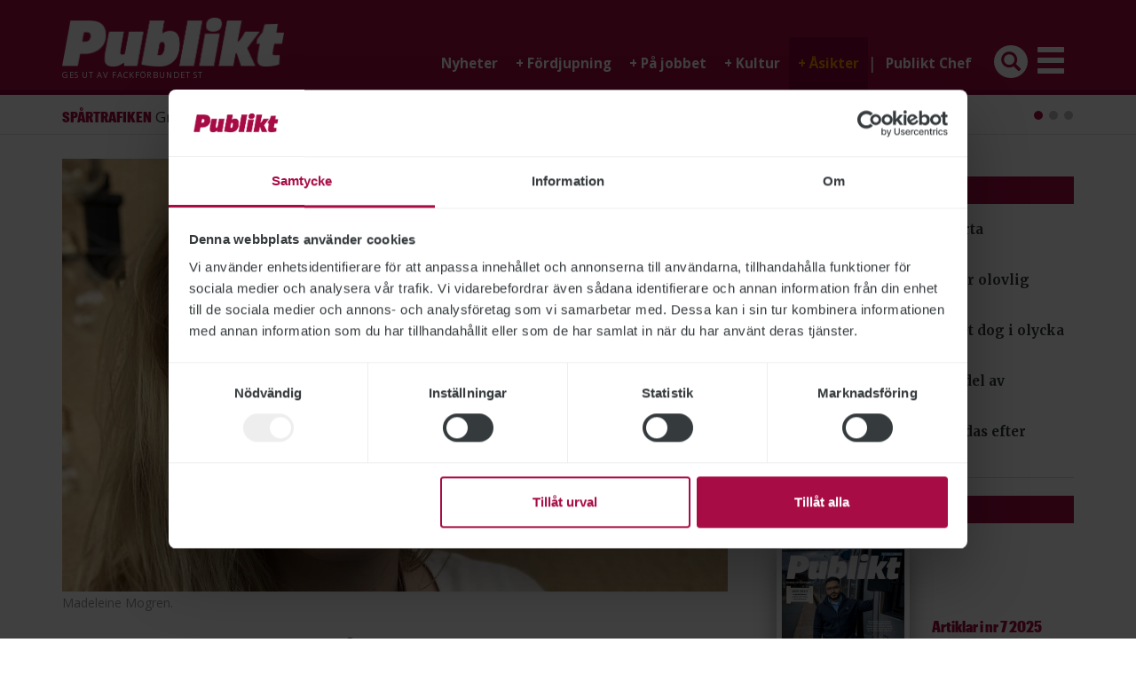

--- FILE ---
content_type: text/html; charset=UTF-8
request_url: https://www.publikt.se/debatt/satsningarna-pa-poliser-exkluderar-de-ovriga-anstallda-vid-polismyndigheten-24528
body_size: 21216
content:
<!DOCTYPE html>
<html  lang="sv" dir="ltr" prefix="og: https://ogp.me/ns#">
  <head>
    <meta charset="utf-8" />
<meta name="description" content="När anställda på Polismyndigheten ställs mot varandra och tjänstemän med samma arbetsuppgifter som poliser inte får ta del av lönesatsningar leder det till en stor besvikelse, skriver Madeleine Mogren, förtroendevald i ST inom Polisen." />
<link rel="canonical" href="https://www.publikt.se/debatt/satsningarna-pa-poliser-exkluderar-de-ovriga-anstallda-vid-polismyndigheten-24528" />
<meta property="og:site_name" content="Publikt" />
<meta property="og:type" content="article" />
<meta property="og:url" content="https://www.publikt.se/debatt/satsningarna-pa-poliser-exkluderar-de-ovriga-anstallda-vid-polismyndigheten-24528" />
<meta property="og:title" content="Satsningarna på poliser exkluderar de övriga anställda vid Polismyndigheten" />
<meta property="og:description" content="När anställda på Polismyndigheten ställs mot varandra och tjänstemän med samma arbetsuppgifter som poliser inte får ta del av lönesatsningar leder det till en stor besvikelse, skriver Madeleine Mogren, förtroendevald i ST inom Polisen." />
<meta property="og:image" content="https://www.publikt.se/sites/publikt/files/2022-06/Madeleine%20Mogren.jpg" />
<meta property="og:updated_time" content="2022-07-01T12:39:24+02:00" />
<meta property="article:published_time" content="2022-06-30T17:01:39+02:00" />
<meta property="article:modified_time" content="2022-07-01T12:39:24+02:00" />
<meta name="twitter:card" content="summary_large_image" />
<meta name="twitter:title" content="Satsningarna på poliser exkluderar de övriga anställda vid Polismyndigheten" />
<meta name="twitter:description" content="När anställda på Polismyndigheten ställs mot varandra och tjänstemän med samma arbetsuppgifter som poliser inte får ta del av lönesatsningar leder det till en stor besvikelse, skriver Madeleine Mogren, förtroendevald i ST inom Polisen." />
<meta name="twitter:creator:id" content="847374701177339904" />
<meta name="twitter:creator" content="@TidnPublikt" />
<meta name="twitter:image" content="https://www.publikt.se/sites/publikt/files/2022-06/Madeleine%20Mogren.jpg" />
<meta name="Generator" content="Drupal 11 (https://www.drupal.org)" />
<meta name="MobileOptimized" content="width" />
<meta name="HandheldFriendly" content="true" />
<meta name="viewport" content="width=device-width, initial-scale=1.0" />
<script type="application/ld+json">{
    "@context": "https://schema.org",
    "@graph": [
        {
            "@type": "NewsArticle",
            "@id": "https://www.publikt.se/debatt/satsningarna-pa-poliser-exkluderar-de-ovriga-anstallda-vid-polismyndigheten-24528",
            "headline": "Satsningarna på poliser exkluderar de övriga anställda vid Polismyndigheten",
            "name": "Satsningarna på poliser exkluderar de övriga anställda vid Polismyndigheten",
            "description": "När anställda på Polismyndigheten ställs mot varandra och tjänstemän med samma arbetsuppgifter som poliser inte får ta del av lönesatsningar leder det till en stor besvikelse, skriver Madeleine Mogren, förtroendevald i ST inom Polisen.",
            "image": {
                "@type": "ImageObject",
                "url": "https://www.publikt.se/sites/publikt/files/2022-06/Madeleine%20Mogren.jpg"
            },
            "datePublished": "2022-06-30T17:01:39+02:00",
            "dateModified": "2022-07-01T12:39:24+02:00",
            "author": {
                "@type": "Person"
            }
        }
    ]
}</script>
<meta property="fb:app_id" content="858358084290269" />
<script type='text/javascript'>
  var googletag = googletag || {};
  googletag.cmd = googletag.cmd || [];
  // Add a place to store the slot name variable.
  googletag.slots = googletag.slots || {};

  (function() {
    var useSSL = 'https:' == document.location.protocol;
    var src = (useSSL ? 'https:' : 'http:') +
      '//securepubads.g.doubleclick.net/tag/js/gpt.js';

    var gads = document.createElement('script');
    gads.async = true;
    gads.type = 'text/javascript';
    gads.src = src;
    var node = document.getElementsByTagName('script')[0];
    node.parentNode.insertBefore(gads, node);
    
  })();
</script>
<script type="text/javascript">
  googletag.cmd.push(function() {

  
  googletag.slots["pub_square_8"] = googletag.defineSlot("//389866631/PUB_Square_8", [[200, 66], [200, 150], [200, 200], [200, 300], [200, 400]], "js-dfp-tag-pub_square_8")

    .addService(googletag.pubads())

  
  
  
      ;

  });

</script>
<script type="text/javascript">
  googletag.cmd.push(function() {

  
  googletag.slots["pub_square_7"] = googletag.defineSlot("//389866631/PUB_Square_7", [[200, 66], [200, 150], [200, 200], [200, 300], [200, 400]], "js-dfp-tag-pub_square_7")

    .addService(googletag.pubads())

  
  
  
      ;

  });

</script>
<script type="text/javascript">
  googletag.cmd.push(function() {

  
  googletag.slots["pub_square_6"] = googletag.defineSlot("//389866631/PUB_Square_6", [[200, 66], [200, 150], [200, 200], [200, 300], [200, 400]], "js-dfp-tag-pub_square_6")

    .addService(googletag.pubads())

  
  
  
      ;

  });

</script>
<script type="text/javascript">
  googletag.cmd.push(function() {

  
  googletag.slots["pub_square_5"] = googletag.defineSlot("//389866631/PUB_Square_5", [[200, 66], [200, 150], [200, 200], [200, 300], [200, 400]], "js-dfp-tag-pub_square_5")

    .addService(googletag.pubads())

  
  
  
      ;

  });

</script>
<script type="text/javascript">
  googletag.cmd.push(function() {

  
  googletag.slots["pub_square_4"] = googletag.defineSlot("//389866631/PUB_Square_4", [[200, 66], [200, 150], [200, 200], [200, 300], [200, 400]], "js-dfp-tag-pub_square_4")

    .addService(googletag.pubads())

  
  
  
      ;

  });

</script>
<script type="text/javascript">
  googletag.cmd.push(function() {

  
  googletag.slots["pub_square_3"] = googletag.defineSlot("//389866631/PUB_Square_3", [[200, 66], [200, 150], [200, 200], [200, 300], [200, 400]], "js-dfp-tag-pub_square_3")

    .addService(googletag.pubads())

  
  
  
      ;

  });

</script>
<script type="text/javascript">
  googletag.cmd.push(function() {

  
  googletag.slots["pub_square_2"] = googletag.defineSlot("//389866631/PUB_Square_2", [[200, 66], [200, 150], [200, 200], [200, 300], [200, 400]], "js-dfp-tag-pub_square_2")

    .addService(googletag.pubads())

  
  
  
      ;

  });

</script>
<script type="text/javascript">
  googletag.cmd.push(function() {

        // Start by defining breakpoints for this ad.
      var mapping = googletag.sizeMapping()
              .addSize([0, 0], [[320, 320], [320, 356]])
              .addSize([360, 0], [[360, 720], [360, 360], [360, 400]])
            .build();
  
  googletag.slots["pub_square_1"] = googletag.defineSlot("//389866631/PUB_Square_1", [[360, 720], [360, 360], [360, 400], [320, 320], [320, 356]], "js-dfp-tag-pub_square_1")

    .addService(googletag.pubads())

  
  
  
        // Apply size mapping when there are breakpoints.
    .defineSizeMapping(mapping)
    ;

  });

</script>
<script type="text/javascript">
  googletag.cmd.push(function() {

        // Start by defining breakpoints for this ad.
      var mapping = googletag.sizeMapping()
              .addSize([0, 0], [[320, 50], [320, 160], [320, 320]])
              .addSize([500, 0], [468, 120])
              .addSize([1200, 0], [[728, 120], [728, 90]])
            .build();
  
  googletag.slots["pub_panorama"] = googletag.defineSlot("//389866631/PUB_Panorama", [[728, 90], [728, 120], [468, 120], [320, 50], [320, 160], [320, 320]], "js-dfp-tag-pub_panorama")

    .addService(googletag.pubads())

  
  
  
        // Apply size mapping when there are breakpoints.
    .defineSizeMapping(mapping)
    ;

  });

</script>
<script type="text/javascript">
googletag.cmd.push(function() {

      googletag.pubads().enableAsyncRendering();
        googletag.pubads().enableSingleRequest();
        googletag.pubads().collapseEmptyDivs();
        googletag.pubads().disableInitialLoad();
    
  googletag.enableServices();
});

</script>
<link rel="icon" href="/themes/custom/publikt/favicon.ico" type="image/vnd.microsoft.icon" />

    <title>Satsningarna på poliser exkluderar de övriga anställda vid Polismyndigheten | Publikt</title>
    <link rel="stylesheet" media="all" href="/sites/publikt/files/css/css_foVa-7UOku9_ic31IKpaOuxCLloCdvaxVELH5FSQzTs.css?delta=0&amp;language=sv&amp;theme=publikt&amp;include=eJxlzUEKwzAMRNELGftIRYrlJsSyhGTX9PYtISSFbmbxZvFRpHs30FQMmKbYHhQMnl9aPWUbCjXeEkfTgXXzlXLwt3fihOAUXhtNT8dGljzqSQ-8CouwSqPWPUzCIsY_5598AJnePds" />
<link rel="stylesheet" media="all" href="/sites/publikt/files/css/css_JVc5uWugdO2zhZ_YbprWK6OenS-CkueinSLakRdDkn0.css?delta=1&amp;language=sv&amp;theme=publikt&amp;include=eJxlzUEKwzAMRNELGftIRYrlJsSyhGTX9PYtISSFbmbxZvFRpHs30FQMmKbYHhQMnl9aPWUbCjXeEkfTgXXzlXLwt3fihOAUXhtNT8dGljzqSQ-8CouwSqPWPUzCIsY_5598AJnePds" />

    <script type="application/json" data-drupal-selector="drupal-settings-json">{"path":{"baseUrl":"\/","pathPrefix":"","currentPath":"node\/24528","currentPathIsAdmin":false,"isFront":false,"currentLanguage":"sv"},"pluralDelimiter":"\u0003","suppressDeprecationErrors":true,"ajaxPageState":{"libraries":"eJxlzlEOwjAIBuALNe2RGuqww7SFFLrp7V2MblNf_sAHISRmU-sgIX2qKB0jNTK3UxAWXrCfxJiLkbjMnAtGgxzyFr-9hxvcv7E6gQ55OzJrmPoQKP4QP5qMVEhnnJwaGKnRZV88xOlDDWtIoOgWwlXDK33laZQ3xePhC1fhhs3UrZiu3Otp-CdPBtZvjA","theme":"publikt","theme_token":null},"ajaxTrustedUrl":[],"gtag":{"tagId":"","consentMode":true,"otherIds":[],"events":[],"additionalConfigInfo":[]},"gtm":{"tagId":null,"settings":{"data_layer":"dataLayer","include_classes":false,"allowlist_classes":"","blocklist_classes":"","include_environment":false,"environment_id":"","environment_token":""},"tagIds":["GTM-T8WR2XB"]},"bootstrap":{"forms_has_error_value_toggle":1,"modal_animation":1,"modal_backdrop":"true","modal_focus_input":1,"modal_keyboard":1,"modal_select_text":1,"modal_show":1,"modal_size":"","popover_enabled":1,"popover_animation":1,"popover_auto_close":1,"popover_container":"body","popover_content":"","popover_delay":"0","popover_html":0,"popover_placement":"right","popover_selector":"","popover_title":"","popover_trigger":"click","tooltip_enabled":1,"tooltip_animation":1,"tooltip_container":"body","tooltip_delay":"0","tooltip_html":0,"tooltip_placement":"auto left","tooltip_selector":"","tooltip_trigger":"hover"},"statistics":{"data":{"nid":"24528"},"url":"\/modules\/contrib\/statistics\/statistics.php"},"user":{"uid":0,"permissionsHash":"2821975fd95a3458f45b78d0cb454c9e369a72da120a9461cf5e4ae106e3f8de"}}</script>
<script src="/sites/publikt/files/js/js_M2L4aGuBVnf6q14k5D8avMPccSDaBW1Anwce_-7sLoI.js?scope=header&amp;delta=0&amp;language=sv&amp;theme=publikt&amp;include=eJxlzUEOwjAMBMAPWc2TIqeYyCjJWrFpeT5coAUu1u7swQUIj8mWyjtlm5J1aNCHksGwyTxJAC3UqAK1SQ6uqb7Ob1_4xo9v7OTBoR66errMu3FbDqFNZfd8PFrRDUNGOO1Srpj9NP7JE-jMU1I"></script>
<script src="/modules/contrib/google_tag/js/gtag.js?t1poik"></script>
<script src="/modules/contrib/google_tag/js/gtm.js?t1poik"></script>

  </head>
  <body class="path-node page-node-type-article has-glyphicons">
    <a href="#main-content" class="visually-hidden focusable skip-link">
      Hoppa till huvudinnehåll
    </a>
    <noscript><iframe src="https://www.googletagmanager.com/ns.html?id=GTM-T8WR2XB"
                  height="0" width="0" style="display:none;visibility:hidden"></iframe></noscript>

      <div class="dialog-off-canvas-main-canvas" data-off-canvas-main-canvas>
    <script src="https://kit.fontawesome.com/8a63a95824.js"></script>

<header id="navbar" role="banner">
  <button type="button" class="navbar-toggle glyphicon glyphicon-menu-hamburger hidden-sm hidden-md hidden-lg hidden-print" data-toggle="collapse" data-target="#navbar-collapse"></button>
  <button type="button" class="search-toggle navbar-toggle glyphicon glyphicon-search hidden-sm hidden-md hidden-lg hidden-print" data-toggle="collapse" data-target="#search-form"></button>

  <div class="navbar-header">
    <div class="container">
      <div class="logo">
        <a href="/">
          <img src="/themes/custom/publikt/logo.png" alt="Publikt" class="img-responsive" />
        </a>

        <span class="published-by">
          GES UT AV <a href="https://st.org" target="_blank">FACKFÖRBUNDET ST</a>
        </span>
      </div>

      <div class="menu navbar-collapse collapse" id="navbar-collapse">
        <nav role="navigation">
          <ul class="menu menu--main nav navbar-nav">
                                                        <li class="nyheter">
                  <a href="/nyhet" >
                    Nyheter
                  </a>
                </li>
                                                                      
                <li class="fördjupning dropdown">
                                      <a href="/fordjupning" class="dropdown-toggle" data-toggle="dropdown">
                      <span class="hidden-xs">+ </span>Fördjupning
                    </a>
                  
                  <ul class="dropdown-menu">
                                          <li>
                        <a href="/fordjupning/reportage">
                          - Reportage
                        </a>
                      </li>
                                          <li>
                        <a href="/fordjupning/pa-djupet">
                          - På djupet
                        </a>
                      </li>
                                          <li>
                        <a href="/fordjupning/intervjuer">
                          - Intervjuer
                        </a>
                      </li>
                                          <li>
                        <a href="/fordjupning/kort-om">
                          - Kort om
                        </a>
                      </li>
                                          <li>
                        <a href="/fordjupning/sa-gick-det">
                          - Så gick det
                        </a>
                      </li>
                                          <li>
                        <a href="/fordjupning/min-fritid">
                          - Min fritid
                        </a>
                      </li>
                                      </ul>
                </li>
                                                                                    
                <li class="på jobbet dropdown">
                                      <a href="/pa-jobbet" class="dropdown-toggle" data-toggle="dropdown">
                      <span class="hidden-xs">+ </span>På jobbet
                    </a>
                  
                  <ul class="dropdown-menu">
                                          <li>
                        <a href="/pa-jobbet/rad-om-jobbet">
                          - Råd om jobbet
                        </a>
                      </li>
                                          <li>
                        <a href="/pa-jobbet/pa-mitt-jobb">
                          - På mitt jobb
                        </a>
                      </li>
                                          <li>
                        <a href="/pa-jobbet/sa-gjorde-vi">
                          - Så gjorde vi
                        </a>
                      </li>
                                      </ul>
                </li>
                                                                                    
                <li class="kultur dropdown">
                                      <a href="/kultur" class="dropdown-toggle" data-toggle="dropdown">
                      <span class="hidden-xs">+ </span>Kultur
                    </a>
                  
                  <ul class="dropdown-menu">
                                          <li>
                        <a href="/kultur/kulturartiklar">
                          - Kulturartiklar
                        </a>
                      </li>
                                          <li>
                        <a href="/kultur/robert-nyberg">
                          - Robert Nyberg
                        </a>
                      </li>
                                      </ul>
                </li>
                                                                                    
                <li class="åsikter dropdown">
                                      <a href="" class="dropdown-toggle is-active" data-toggle="dropdown">
                      <span class="hidden-xs">+ </span>Åsikter
                    </a>
                  
                  <ul class="dropdown-menu">
                                          <li>
                        <a href="/ledare">
                          - Ledare
                        </a>
                      </li>
                                          <li>
                        <a href="/debatt" class="is-active">
                          - Debatt
                        </a>
                      </li>
                                          <li>
                        <a href="/kronika">
                          - Krönikor
                        </a>
                      </li>
                                      </ul>
                </li>
                                                                                                      <li class="site-switch">
                    <span class="seperator hidden-xs">|</span>
                    <a href="https://chef.publikt.se">Publikt Chef</a>
                  </li>

                  <li class="search hidden-xs">
                    <i class="glyphicon glyphicon-search" data-toggle="collapse" data-target="#search-form"></i>
                  </li>
                
                <li class="extra dropdown">
                                      <i class="glyphicon glyphicon-menu-hamburger dropdown-toggle hidden-xs" data-toggle="dropdown"></i>
                  
                  <ul class="dropdown-menu">
                                          <li>
                        <a href="/info/om-publikt-13343">
                          - Om Publikt
                        </a>
                      </li>
                                          <li>
                        <a href="/info/redaktionen-13345">
                          - Kontakt
                        </a>
                      </li>
                                          <li>
                        <a href="/info/publikts-distribution-19065">
                          - Distribution
                        </a>
                      </li>
                                          <li>
                        <a href="/info/jobba-pa-publikt-21532">
                          - Jobba för Publikt
                        </a>
                      </li>
                                          <li>
                        <a href="https://publikt.ocast.com/">
                          - Annonsera
                        </a>
                      </li>
                                          <li>
                        <a href="/tipsa-oss/">
                          - Tipsa Publikt
                        </a>
                      </li>
                                          <li>
                        <a href="/personuppgiftshantering">
                          - Personuppgiftshantering
                        </a>
                      </li>
                                          <li>
                        <a href="/cookies">
                          - Cookies
                        </a>
                      </li>
                                      </ul>
                </li>
                                                </ul>
        </nav>
      </div>
    </div>
  </div>

  <div class="navbar-search collapse" id="search-form">
    <div class="container">
      <form action="/sok" method="GET">
        <input type="text" class="form-control" placeholder="Sök på www.publikt.se" name="sokord" />
        <i class="glyphicon glyphicon-search"></i>
        <button class="btn btn-primary hidden" type="submit"></button>
      </form>
    </div>
  </div>

  <div class="navbar-latest-news">
    <div class="container">
      <div class="views-element-container form-group">  
      <!--googleoff: all-->
  
  <div class="view view-article-latest-news view-id-article_latest_news view-display-id-default js-view-dom-id-af9881859a85d2c18949aefd84e00c249d31b362e68e153e46bd9e25689d4351">
    
        

    
            
          <div class="view-content">
        

<div id="views-bootstrap-article-latest-news-default" class="carousel slide" data-ride="carousel" data-interval="5000" data-pause="" data-wrap="1">

        <ol class="carousel-indicators">
                              <li class="active" data-target="#views-bootstrap-article-latest-news-default" data-slide-to="0"></li>
                                      <li class="" data-target="#views-bootstrap-article-latest-news-default" data-slide-to="1"></li>
                                      <li class="" data-target="#views-bootstrap-article-latest-news-default" data-slide-to="2"></li>
                  </ol>
  
    <div class="carousel-inner" role="listbox">
                                <div  class="item row active">
            <div class="col-md-12">
                
                  <div class="carousel-caption">
                          <h3><span class="entry">Spårtrafiken</span> <a href="/nyhet/green-cargo-varslar-om-uppsagningar-27590">Green Cargo varslar om uppsägningar</a> <span class="date">2026-01-16 </span></h3>
                                  </div>
                      </div>
              </div>
                                      <div  class="item row">
            <div class="col-md-12">
                
                  <div class="carousel-caption">
                          <h3><span class="entry">Kriminalvården</span> <a href="/nyhet/kriminalvarden-medger-brister-vid-placeringar-27591">Kriminalvården medger brister vid placeringar</a> <span class="date">2026-01-16 </span></h3>
                                  </div>
                      </div>
              </div>
                                      <div  class="item row">
            <div class="col-md-12">
                
                  <div class="carousel-caption">
                          <h3><span class="entry">Inspektionen för vård och omsorg</span> <a href="/nyhet/ivo-far-i-uppdrag-att-korta-handlaggningstiderna-27594">Ivo får i uppdrag att korta handläggningstiderna</a> <span class="date">2026-01-19 </span></h3>
                                  </div>
                      </div>
              </div>
            </div>

    </div>

      </div>
    
                      </div>

      <!--googleon: all-->
  
</div>

    </div>
  </div>
</header>

  <div role="main" class="main-container container js-quickedit-main-content">
    <div class="row">

                              <div class="highlighted col-xs-12">
              <div class="region region-highlighted">
    <div data-drupal-messages-fallback class="hidden"></div>

  </div>

          </div>
              
                  <section class="main-section col-sm-12 col-md-8">

                          <a id="main-content"></a>
            <div class="region region-content">
    <section id="block-publikt-slugpanorama" class="block block-publikt-custom block-slug-panorama clearfix">
  
    

  <div class="block-content">
          <p id="slug-panorama">Annons:</p>
      </div>
</section>

<section id="block-dfptagpub-panorama" class="block block-dfp block-dfp-ad86f9b902-ff7f-4b81-8f14-a4c35e422da5 clearfix">
  
    

  <div class="block-content">
          <div id="js-dfp-tag-pub_panorama" class="dfp-tag">
        <script type="text/javascript">
            googletag.cmd.push(function() {
                googletag.display('js-dfp-tag-pub_panorama');
            });
    
    </script>
</div>

      </div>
</section>

  <article class="article full clearfix category-debatt big-label">
  
      <div class="image top col-xs-12">
      
<div class="image-wrapper top">
    
  
            <div class="row">
    
    <div class="item col-xs-12">
      <div class="img">
        
          <picture>
                  <source srcset="/sites/publikt/files/styles/750x0/public/2022-06/Madeleine%20Mogren.jpg?itok=ADhLqI37 1x" media="all and (min-width: 1200px)" type="image/jpeg" width="750" height="488"/>
              <source srcset="/sites/publikt/files/styles/617x0/public/2022-06/Madeleine%20Mogren.jpg?itok=2HKilGJ4 1x" media="all and (min-width: 992px) and (max-width: 1199px)" type="image/jpeg" width="617" height="401"/>
              <source srcset="/sites/publikt/files/styles/750x0/public/2022-06/Madeleine%20Mogren.jpg?itok=ADhLqI37 1x" media="all and (min-width: 768px) and (max-width: 991px)" type="image/jpeg" width="750" height="488"/>
              <source srcset="/sites/publikt/files/styles/750x0/public/2022-06/Madeleine%20Mogren.jpg?itok=ADhLqI37 1x" media="all and (min-width: 481px) and (max-width: 767px)" type="image/jpeg" width="750" height="488"/>
              <source srcset="/sites/publikt/files/styles/450x0/public/2022-06/Madeleine%20Mogren.jpg?itok=e9Wl5SO9 1x" media="all and (min-width: 380px) and (max-width: 480px)" type="image/jpeg" width="450" height="293"/>
              <source srcset="/sites/publikt/files/styles/360x0/public/2022-06/Madeleine%20Mogren.jpg?itok=Wwd80iOh 1x" media="(min-width: 0px) and (max-width: 379px)" type="image/jpeg" width="360" height="234"/>
                  <img width="1200" height="780" src="/sites/publikt/files/2022-06/Madeleine%20Mogren.jpg" alt="Madeleine Mogren." loading="lazy" class="img-responsive" />

  </picture>


        
              </div>

              <div class="caption">
          Madeleine Mogren.
        </div>
          </div>

          </div>
      </div>

    </div>
  
  
  <h1>Satsningarna på poliser exkluderar de övriga anställda vid Polismyndigheten</h1>

      <div class="meta">
      <span class="entryword">DEBATT: POLISMYNDIGHETEN</span><span class="date">2022-06-30</span>
    </div>
  
  <div class="preamble">
    <p>När anställda på Polismyndigheten ställs mot varandra och tjänstemän med samma arbetsuppgifter som poliser inte får ta del av lönesatsningar leder det till en stor besvikelse, skriver Madeleine Mogren, förtroendevald i ST inom Polisen.</p>
  </div>

  
  <div class="share-comment clearfix">
    <div class="share">
      <span>Dela artikeln:</span>
      <a href="https://www.facebook.com/sharer/sharer.php?u=https://www.publikt.se/debatt/satsningarna-pa-poliser-exkluderar-de-ovriga-anstallda-vid-polismyndigheten-24528" target="_blank"><i class="fab fa-facebook-f"></i></a>
      <a href="https://twitter.com/intent/tweet?text=Satsningarna på poliser exkluderar de övriga anställda vid Polismyndigheten&url=https://www.publikt.se/debatt/satsningarna-pa-poliser-exkluderar-de-ovriga-anstallda-vid-polismyndigheten-24528" target="_blank"><i class="fab fa-twitter"></i></a>
      <a href="https://www.linkedin.com/shareArticle?mini=true&url=https://www.publikt.se/debatt/satsningarna-pa-poliser-exkluderar-de-ovriga-anstallda-vid-polismyndigheten-24528&title=Satsningarna på poliser exkluderar de övriga anställda vid Polismyndigheten" target="_blank"><i class="fab fa-linkedin-in"></i></a>
      <a href="#" class="print"><i class="fas fa-print"></i></a>
    </div>

          <div class="comment">
        <a href="#comments-anchor">
          Tipsa, debattera eller påpeka fel
        </a>
      </div>
      </div>

  
  
  
  <div class="paragraphs clearfix">
    
      <div class="field field--name-field-paragraphs-1 field--type-entity-reference-revisions field--label-hidden field--items">
              <div class="field--item">  <div class="paragraph paragraph--type--text-formatted paragraph--view-mode--default">
          
            <div class="field field--name-field-text-long-1 field--type-text-long field--label-hidden field--item"><p>De senaste månaderna har jag läst flera debattartiklar skrivna av mina kollegor, jag ser hur de länkar till tidningsartiklar och Twitterkonton, jag hör hur det pratas i korridoren. Samtidigt sitter jag bakom mitt skrivbord med en stor klump i magen och undrar hur länge jag kan fortsätta att motivera andra, få dem att hålla ut och kämpa vidare när jag själv känner mig så otroligt uppgiven.</p><p>Polisen är ett hett ämne – våra politiker går ut och lovar att det ska bli möjligt att döma till hårdare straff, att det ska komma ut fler poliser på gatorna, att det ska satsas på poliser genom högre löner, bättre villkor och höjd status för yrket, för att medborgarna ska känna sig trygga. Problemet här är att vi pratar om <em>poliser</em>. I realiteten innebär det att vi pratar om drygt två tredjedelar av en myndighet och aktivt exkluderar nästan 13&nbsp;000 personer.</p><p>Du som läser det här tänker nu att jag förmodligen inte förstår att när man pratar om dessa satsningar på poliser, så innefattar det hela myndigheten. Men så ser inte vår verklighet ut.</p><p>År 2019&nbsp;fick Polismyndigheten 360&nbsp;miljoner kronor att fördela, dessa riktades enbart till poliser. Pengarna skulle fördelas ut i flera olika steg och ingen av mina kollegor hade några invändningar mot att det gick till de poliser som arbetar i yttre tjänst. Jag tror att de flesta tycker att det är rimligt att en färdigutbildad polis som åker runt i polisbil hela dagarna och faktiskt riskerar att hamna i situationer med dödligt våld på daglig basis har en lön som rimmar med uppdraget. Men de flesta av mina kollegor åker inte på tiotalet utryckningar per arbetspass som kan innebära allt från en berusad ungdom på en fest till att träffa en person som precis huggit ihjäl sin partner med en kökskniv. Mina kollegor gör samma jobb som jag, och det är inte att åka runt i en polisbil och vänta på att någon ringer 112.</p><p>När resterande pengar skulle fördelas lades det bland annat på poliser i utredningsverksamheten. Förstå mig rätt nu, jag missunnar inte även dem ett lönepåslag, det missunnar jag inte någon. Det innebär dock att klyftorna blev enorma. De kollegor som gör samma arbete som jag, vilket till övervägande del innebär arbete bakom ett skrivbord eller i ett förhörsrum, tjänar i vissa fall 10&nbsp;000 kronor mer än jag trots att de bara har ett par år i tjänst. Vi utför alltså exakt samma arbetsuppgifter, uppgifter som inte kräver den typen av befogenhet som polisutbildningen ger att bland annat kunna omhänderta eller gripa personer.</p><p>Polisförbundet har under många år varit synliga i media, de har aktivt drivit frågan om ”civilanställdas höga löner” och därmed ställt mig och mina kollegor mot varandra.</p><p>Begreppet ”civilanställda” (tjänsteman är för övrigt den korrekta benämningen) innefattar bland annat de passhandläggare vars arbetsmiljö blivit allt sämre när det inte rekryterats till deras verksamhet. Passhandläggarna är de personer som nu vänder ut och in på sig själva för att se till att medborgare har giltiga id-handlingar.</p><p>Men det innefattar även utredare som är jurister, statsvetare och kriminologer, gränskontrollanter som i vissa fall är fyr- eller femspråkiga och har tolkbakgrund, it-forensiker som i grunden är ingenjörer, granskare av barnpornografiskt material, barnförhörsledare, sakkunniga på nationellt forensiskt center… Listan kan göras lång. Jag tror att du som läser det här förstår att det är personer med olika kunskaper och kompetens och att de i privat sektor inte hade klumpats ihop på det här sättet. Men vad har egentligen ”civilanställda” gemensamt? De är inte poliser. Men vad har då poliser och ”civilanställda” gemensamt oavsett arbetsuppgift? De vill alla göra världen lite bättre och sliter dag in och dag ut med hela hjärtat som insats.</p><p>Min inkorg har i skrivande stund 18&nbsp;olästa mail sedan i går. Drygt hälften av dem handlar om lönefrågor. Kollegor som är ytterst besvikna över att de inte fått ta del av schablonbeloppet på 24&nbsp;procent som betalas ut till alla poliser under sommaren, kollegor som läst att det kommer en ny lönesatsning till Polismyndigheten och sedan läser vidare att ytterligare 400&nbsp;miljoner kronor ska fördelas ut på poliserna till 2024. Jag har inte svarat ännu, för vad ska jag svara? Att de trots att de sliter sida vid sida med poliser eller för att medborgarna ska få sina pass, så är de inte lika mycket värda för att de saknar en polisutbildning? Att kriminologen med tio års utredningserfarenhet som leder en spaningsinsats inte ens har lika bra betalt som den nyutexaminerade polisen som höll förhöret med ett vittne? Att de kollegor som skriver rent alla polisers förhör för att frigöra dem till yttre tjänst inte gör ett viktigt jobb? Att den operatör som svarar på ditt 112-samtal inte förtjänar ett lika högt lönetillägg och hälften av OB-tillägget som den operatör som sitter på kontorsstolen intill i en annan uniform?</p><p>I dagarna har begreppet ”<em>bluewashing</em>” dykt upp, ett begrepp som innebär en övertygelse om att ”civilanställda” i någon form försöker ta över kollegors arbetsuppgifter. Vilka arbetsuppgifter? Jag vill inte gripa någon. Jag vill inte vara först på plats vid en knivskärning. Det enda jag vill är att den kvinnan jag träffar i ett förhörsrum och som inte kan återvända hem på grund av våld, får den hjälp hon behöver för att ta sig ur sin situation. Är min vilja att hjälpa henne mindre värd än andra kollegors, trots samma kunskaper?</p><p>Mina kollegor är mina kollegor. Jag ser hur de sliter dag in och dag ut oavsett om de åker polisbil, spanar eller sitter i polisens växel. En del av dem är poliser, andra är ekonomer eller statsvetare. Andra har ingen formell utbildning alls men har med erfarenhet blivit de bästa barnförhörsledarna.</p><p>Kanske bidrar jag med den här texten själv till klyftorna mellan poliser och ”civilanställda”. Men jag är så trött på att höra hur bra ”vi civilanställda” tjänar, för senast jag kollade så går de nyutbildade polisaspiranterna, som jag är instruktör för, in på en högre lön än mig. Jag är så ofantligt besviken på att vartenda mejl från kollegor innebär ont i magen. För hur ska jag fortsätta uppmuntra dem till att kämpa på med ett förhör, med köerna i pass eller med undersökning av ett vapen när varken myndigheten eller politikerna uppmuntrar det? Hur förklarar man för en besviken medlem att deras jobb, hur bra det än är, inte är lika viktigt som det vid skrivbordet bredvid?<br><br>&nbsp;</p><p><strong>Madeleine Mogren</strong><br><br> Sektionsordförande för ST inom Polisen Stockholm Nord</p></div>
      
      </div>
</div>
          </div>
  
  </div>

  
  
  
  
      <div class="category-info">
      <p>Detta är ett debattinlägg. Det är skribenten som svarar för innehållet och de åsikter som förs fram i texten.</p>
    </div>
  
  
  
      <a id="comments-anchor"></a>
    <div class="comments clearfix">
      <button class="comment btn btn-default" data-nid="24528">
        <i class="glyphicon glyphicon-comment"></i> Tipsa, debattera eller påpeka fel
      </button>
    </div>
  
  </article>

<script>
  window.dataLayer = window.dataLayer || [];
  window.dataLayer.push({'publishedDate': '2022-06-30'});
</script>

<section class="views-element-container block block-views block-views-blockarticle-teasers-block-frontpage clearfix" id="block-views-block-article-teasers-block-frontpage">
  
    

  <div class="block-content">
          <div class="form-group">  
      <!--googleoff: all-->
  
  <div class="view view-article-teasers view-id-article_teasers view-display-id-block_frontpage js-view-dom-id-233974ff5146ff77b4f53cbd2eb84f0787aa4da11e09a527a5592ad63bc5c9cb">
    
        

    
            
          <div class="view-content">
        <div class="item-list">
  
  <ul>

          <li><article class="article teaser clearfix category-nyhet">
  
  
  <h2>
    <a href="/nyhet/ivo-far-i-uppdrag-att-korta-handlaggningstiderna-27594" rel="bookmark">Ivo får i uppdrag att korta handläggningstiderna</a>
  </h2>

  <div class="meta">
    <span class="entryword">INSPEKTIONEN FÖR VÅRD OCH OMSORG</span><span class="date">2026-01-19</span>  </div>

  <div class="preamble">
    <p>Regeringen ger Inspektionen för vård och omsorg, Ivo, i uppdrag att ta fram en plan för korta handläggningstiderna. ”När handläggningstiderna kortas och brister åtgärdas snabbare får både patienter och vårdgivare en tryggare process”, kommenterar sjukvårdsminister Elisabet Lann uppdraget.</p>
  </div>

  
  </article>
</li>
          <li><article class="article teaser clearfix category-nyhet">
  
  
  <h2>
    <a href="/nyhet/kriminalvarden-medger-brister-vid-placeringar-27591" rel="bookmark">Kriminalvården medger brister vid placeringar</a>
  </h2>

  <div class="meta">
    <span class="entryword">KRIMINALVÅRDEN</span><span class="date">2026-01-16</span>  </div>

  <div class="preamble">
    <p>Kriminalvården har placerat flera personer som dömts till samhällstjänst för sexualbrott i verksamheter som riktar sig till barn och unga. ”Det är ett misslyckande. Vi behöver gå till botten med hur det har kunnat bli så här”, säger Susanne Wedin, avdelningschef på myndigheten, till SVT.</p>
  </div>

  
  </article>
</li>
          <li><article class="article teaser clearfix category-nyhet">
  
  
  <h2>
    <a href="/nyhet/green-cargo-varslar-om-uppsagningar-27590" rel="bookmark">Green Cargo varslar om uppsägningar</a>
  </h2>

  <div class="meta">
    <span class="entryword">SPÅRTRAFIKEN</span><span class="date">2026-01-16</span>  </div>

  <div class="preamble">
    <p>Det statligt ägda godstrafikbolaget Green Cargo varslar om uppsägning av 115&nbsp;anställda, rapporterar nättidningen Järnvägar.nu. Varslet gäller främst administrativ personal i Stockholm, Hallsberg, Borlänge och Malmö samt lokförare och bangårdspersonal i Varberg.</p>
  </div>

  
  </article>
</li>
          <li><article class="article teaser clearfix category-nyhet">
  
      <div class="image top col-xs-12">
      <a href="/nyhet/larosatenas-organisationsform-ska-utredas-27593">
        
<div class="image-wrapper top">
    
  
            <div class="row">
    
    <div class="item col-xs-12">
      <div class="img">
        
          <picture>
                  <source srcset="/sites/publikt/files/styles/750x0/public/2026-01/Lotta-Edholm_foto-Ninni-Andersson-Regeringskansliet_citat_0.png?itok=3_SPRBO_ 1x" media="all and (min-width: 1200px)" type="image/png" width="750" height="394"/>
              <source srcset="/sites/publikt/files/styles/617x0/public/2026-01/Lotta-Edholm_foto-Ninni-Andersson-Regeringskansliet_citat_0.png?itok=j5_dyoa9 1x" media="all and (min-width: 992px) and (max-width: 1199px)" type="image/png" width="617" height="324"/>
              <source srcset="/sites/publikt/files/styles/750x0/public/2026-01/Lotta-Edholm_foto-Ninni-Andersson-Regeringskansliet_citat_0.png?itok=3_SPRBO_ 1x" media="all and (min-width: 768px) and (max-width: 991px)" type="image/png" width="750" height="394"/>
              <source srcset="/sites/publikt/files/styles/750x0/public/2026-01/Lotta-Edholm_foto-Ninni-Andersson-Regeringskansliet_citat_0.png?itok=3_SPRBO_ 1x" media="all and (min-width: 481px) and (max-width: 767px)" type="image/png" width="750" height="394"/>
              <source srcset="/sites/publikt/files/styles/450x0/public/2026-01/Lotta-Edholm_foto-Ninni-Andersson-Regeringskansliet_citat_0.png?itok=UB2ZJ8_I 1x" media="all and (min-width: 380px) and (max-width: 480px)" type="image/png" width="450" height="236"/>
              <source srcset="/sites/publikt/files/styles/360x0/public/2026-01/Lotta-Edholm_foto-Ninni-Andersson-Regeringskansliet_citat_0.png?itok=B5e-XXNC 1x" media="(min-width: 0px) and (max-width: 379px)" type="image/png" width="360" height="189"/>
                  <img width="1200" height="630" src="/sites/publikt/files/2026-01/Lotta-Edholm_foto-Ninni-Andersson-Regeringskansliet_citat_0.png" alt="" loading="lazy" class="img-responsive" />

  </picture>


        
                  <div class="copy">
            Bild: Ninni Andersson/Regeringskansliet
          </div>
              </div>

          </div>

          </div>
      </div>

      </a>
    </div>
  
  <h2>
    <a href="/nyhet/larosatenas-organisationsform-ska-utredas-27593" rel="bookmark">Lärosätenas organisationsform ska utredas</a>
  </h2>

  <div class="meta">
    <span class="entryword">HÖGSKOLAN</span><span class="date">2026-01-16</span>  </div>

  <div class="preamble">
    <p>Regeringen tillsätter en ny utredning om de statliga lärosätenas organisationsform. Frågan är omdiskuterad och både Socialdemokraterna och Sverigedemokraterna har velat stoppa planerna på förändringar. </p>
  </div>

  
  </article>
</li>
          <li><article class="article teaser clearfix category-nyhet">
  
  
  <h2>
    <a href="/nyhet/fortsatt-hog-niva-stressrelaterade-sjukskrivningar-27586" rel="bookmark">Fortsatt hög nivå för stressrelaterade sjukskrivningar</a>
  </h2>

  <div class="meta">
    <span class="entryword">OHÄLSA</span><span class="date">2026-01-16</span>  </div>

  <div class="preamble">
    <p>Antalet stressrelaterade sjukskrivningar ligger fortsatt på en hög nivå, enligt Försäkringskassans årliga lägesrapport. ”Ingen ska behöva bli sjuk av sitt jobb och inte minst stora arbetsgivare inom välfärden måste prioritera det förebyggande arbetet”, kommenterar myndighetens generaldirektör Nils Öberg statistiken.</p>
  </div>

  
  </article>
</li>
          <li><article class="article teaser clearfix category-nyhet">
  
  
  <h2>
    <a href="/nyhet/personligt-brev-slopas-vid-jobbansokan-27585" rel="bookmark">Personligt brev slopas vid jobbansökan</a>
  </h2>

  <div class="meta">
    <span class="entryword">KRIMINALVÅRDEN</span><span class="date">2026-01-15</span>  </div>

  <div class="preamble">
    <p>Kriminalvården slutar ta emot personliga brev vid ansökningar till lediga jobb. Ett skäl är att breven kan vara skrivna med hjälp av AI. ”Statliga tjänster tillsätts utifrån förtjänst och skicklighet och vi ser att det personliga brevet kan innehålla information som inte är relevant i ett urvalsförfarande”, konstaterar Hanna Frummerin, enhetschef på verksamhetsnära HR på myndigheten.</p>
  </div>

  
  </article>
</li>
          <li><article class="article teaser clearfix category-nyhet">
  
      <div class="image top col-xs-12">
      <a href="/nyhet/st-deltog-i-manifestation-mot-sankt-straffbarhetsalder-27587">
        
<div class="image-wrapper top">
    
  
            <div class="row">
    
    <div class="item col-xs-12">
      <div class="img">
        
          <picture>
                  <source srcset="/sites/publikt/files/styles/750x0/public/2026-01/Britta-Lejon_foto-Casper-Hedberg.png?itok=1IKRfaN1 1x" media="all and (min-width: 1200px)" type="image/png" width="750" height="394"/>
              <source srcset="/sites/publikt/files/styles/617x0/public/2026-01/Britta-Lejon_foto-Casper-Hedberg.png?itok=tq2ueZmF 1x" media="all and (min-width: 992px) and (max-width: 1199px)" type="image/png" width="617" height="324"/>
              <source srcset="/sites/publikt/files/styles/750x0/public/2026-01/Britta-Lejon_foto-Casper-Hedberg.png?itok=1IKRfaN1 1x" media="all and (min-width: 768px) and (max-width: 991px)" type="image/png" width="750" height="394"/>
              <source srcset="/sites/publikt/files/styles/750x0/public/2026-01/Britta-Lejon_foto-Casper-Hedberg.png?itok=1IKRfaN1 1x" media="all and (min-width: 481px) and (max-width: 767px)" type="image/png" width="750" height="394"/>
              <source srcset="/sites/publikt/files/styles/450x0/public/2026-01/Britta-Lejon_foto-Casper-Hedberg.png?itok=-aUbAYZK 1x" media="all and (min-width: 380px) and (max-width: 480px)" type="image/png" width="450" height="236"/>
              <source srcset="/sites/publikt/files/styles/360x0/public/2026-01/Britta-Lejon_foto-Casper-Hedberg.png?itok=YIHIMDpd 1x" media="(min-width: 0px) and (max-width: 379px)" type="image/png" width="360" height="189"/>
                  <img width="1200" height="630" src="/sites/publikt/files/2026-01/Britta-Lejon_foto-Casper-Hedberg.png" alt="" loading="lazy" class="img-responsive" />

  </picture>


        
                  <div class="copy">
            Bild: Casper Hedberg
          </div>
              </div>

          </div>

          </div>
      </div>

      </a>
    </div>
  
  <h2>
    <a href="/nyhet/st-deltog-i-manifestation-mot-sankt-straffbarhetsalder-27587" rel="bookmark">ST deltog i manifestation mot sänkt straffbarhetsålder</a>
  </h2>

  <div class="meta">
    <span class="entryword">ST</span><span class="date">2026-01-15</span>  </div>

  <div class="preamble">
    <p>Tisdagen den 12&nbsp;januari fylldes Mynttorget i Stockholm av en manifestation mot regeringens förslag om att 13-åringar som begår grova brott ska kunna dömas till fängelse. En av talarna var STs ordförande Britta Lejon. ”De måste stoppas – men samtidigt är de själva brottsoffer”, säger hon.</p>
  </div>

  
  </article>
</li>
          <li><article class="article teaser clearfix category-nyhet">
  
  
  <h2>
    <a href="/nyhet/anstallda-far-ratt-att-ta-del-av-genomsnittsloner-27589" rel="bookmark">Anställda får rätt att ta del av genomsnittslöner</a>
  </h2>

  <div class="meta">
    <span class="entryword">LÖNER</span><span class="date">2026-01-15</span>  </div>

  <div class="preamble">
    <p>Arbetsgivare ska bli skyldiga att på begäran lämna information till en arbetstagare om den genomsnittliga lönen för andra anställda som utför lika eller likvärdigt arbete på den egna arbetsplatsen. Det föreslår regeringen i en lagrådsremiss som innebär att EUs lönetransparensdirektiv införs i svensk lag. ”Lönediskrimineringen måste bort”, sade jämställdhetsminister Nina Larsson vid en presskonferens.</p>
  </div>

  
  </article>
</li>
          <li><article class="article teaser clearfix category-nyhet">
  
  
  <h2>
    <a href="/nyhet/anstalld-pa-trafikverket-dog-i-olycka-under-uppkorning-27588" rel="bookmark">Anställd på Trafikverket dog i olycka under uppkörning</a>
  </h2>

  <div class="meta">
    <span class="entryword">TRAFIKVERKET</span><span class="date">2026-01-15</span>  </div>

  <div class="preamble">
    <p>En trafikinspektör omkom på onsdagen i en kollision mellan en lastbil och en personbil i Södertälje. Olyckan ska ha inträffat i samband med en uppkörning.</p>
  </div>

  
  </article>
</li>
          <li><article class="article teaser clearfix category-nyhet">
  
  
  <h2>
    <a href="/nyhet/rad-ska-verka-personalforsorjning-vid-krig-27584" rel="bookmark">Råd ska verka för personalförsörjning vid krig</a>
  </h2>

  <div class="meta">
    <span class="entryword">KRISBEREDSKAP</span><span class="date">2026-01-15</span>  </div>

  <div class="preamble">
    <p>Myndigheten för civilt försvar, MCF, inrättar ett personalförsörjningsråd som ska säkerställa bemanningen av samhällsviktig verksamhet i händelse av krig. I&nbsp;rådet ska representanter för bland annat fackförbund och Arbetsförmedlingen ingå. ”Vi behöver ha en arbetsmarknad som fungerar även under höjd beredskap och krig”, framhåller myndighetens generaldirektör Mikael Frisell.</p>
  </div>

  
  </article>
</li>
          <li><article class="article teaser clearfix category-nyhet">
  
  
  <h2>
    <a href="/nyhet/stora-brister-vid-sis-sarskilda-ungdomshem-27580" rel="bookmark">Stora brister vid SiS särskilda ungdomshem</a>
  </h2>

  <div class="meta">
    <span class="entryword">STATENS INSTITUTIONSSTYRELSE</span><span class="date">2026-01-13</span>  </div>

  <div class="preamble">
    <p>Statens institutionsstyrelse, SiS, bedriver ungdomsvård i lokaler som är undermåliga, fastslår Justitieombudsmannen, JO, efter att den så kallade Opcat-enheten inspekterat fyra särskilda ungdomshem. ”Det finns stora brister vad gäller den fysiska miljön i ungdomshemmen”, understryker JO Thomas Norling i ett pressmeddelande.</p>
  </div>

  
  </article>
</li>
          <li><article class="article teaser clearfix category-nyhet">
  
  
  <h2>
    <a href="/nyhet/myndigheter-ska-redovisa-planer-ai-27579" rel="bookmark">Myndigheter ska redovisa planer för AI</a>
  </h2>

  <div class="meta">
    <span class="entryword">STATSFÖRVALTNING</span><span class="date">2026-01-13</span>  </div>

  <div class="preamble">
    <p>Över 100&nbsp;myndigheter har fått i uppdrag att rapportera hur de arbetar med AI och datahantering. ”Flera myndigheter har kommit långt, men vi ser samtidigt att många är kvar i ett tidigt och utforskande stadium i teknikanvändningen”, kommenterar civilminister Erik Slottner uppdraget.</p>
  </div>

  
  </article>
</li>
          <li><article class="article teaser clearfix category-nyhet">
  
  
  <h2>
    <a href="/nyhet/kriminalvarden-kan-fa-ta-intagnas-fingeravtryck-27581" rel="bookmark">Kriminalvården kan få ta intagnas fingeravtryck</a>
  </h2>

  <div class="meta">
    <span class="entryword">KRIMINALVÅRDEN</span><span class="date">2026-01-13</span>  </div>

  <div class="preamble">
    <p>I en promemoria från justitiedepartementet föreslås att Kriminalvården ska få utökade möjligheter att använda biometriska metoder. Förslaget innebär att fler ska fotograferas och att fingeravtryck och röstprov ska kunna tas av intagna i häkte och anstalt.</p>
  </div>

  
  </article>
</li>
          <li><article class="article teaser clearfix category-nyhet">
  
  
  <h2>
    <a href="/nyhet/professor-avskedas-efter-olovlig-franvaro-27576" rel="bookmark">Professor avskedas efter olovlig frånvaro</a>
  </h2>

  <div class="meta">
    <span class="entryword">HÖGSKOLAN</span><span class="date">2026-01-13</span>  </div>

  <div class="preamble">
    <p>En professor vid Mälardalens universitet uteblev från arbetsplatsen i fyra månader. Nu har Statens ansvarsnämnd beslutat att avskeda honom.</p>
  </div>

  
  </article>
</li>
          <li><article class="article teaser clearfix category-nyhet">
  
  
  <h2>
    <a href="/nyhet/st-demonstrerar-mot-sankt-straffbarhetsalder-27583" rel="bookmark">ST demonstrerar mot sänkt straffbarhetsålder</a>
  </h2>

  <div class="meta">
    <span class="entryword">ST</span><span class="date">2026-01-13</span>  </div>

  <div class="preamble">
    <p>Fackförbundet ST deltar i dag i en manifestation mot sänkt straffbarhetsålder. ”Barnen som begår brotten har fastnat i gängens klor”, säger förbundets ordförande Britta Lejon till Arbetsvärlden.</p>
  </div>

  
  </article>
</li>
          <li><article class="article teaser clearfix category-nyhet">
  
  
  <h2>
    <a href="/nyhet/kriminalvardare-avskedas-efter-franvaro-27577" rel="bookmark">Kriminalvårdare avskedas efter frånvaro</a>
  </h2>

  <div class="meta">
    <span class="entryword">KRIMINALVÅRDEN</span><span class="date">2026-01-08</span>  </div>

  <div class="preamble">
    <p>En kriminalvårdare som varit olovligt frånvarande i flera månader blir nu avskedad.</p>
  </div>

  
  </article>
</li>
          <li><article class="article teaser clearfix category-nyhet">
  
  
  <h2>
    <a href="/nyhet/myndigheter-ska-redovisa-kostnader-kommunikation-27575" rel="bookmark">Myndigheter ska redovisa kostnader för kommunikation</a>
  </h2>

  <div class="meta">
    <span class="entryword">STATSFÖRVALTNING</span><span class="date">2026-01-08</span>  </div>

  <div class="preamble">
    <p>Regeringen vill få en tydligare bild av statens utgifter för kommunikation. Därför ska 30&nbsp;myndigheter nu rapportera sina kostnader på området – och vilka resultat insatserna lett till.</p>
  </div>

  
  </article>
</li>
          <li><article class="article teaser clearfix category-nyhet">
  
  
  <h2>
    <a href="/nyhet/arbetsgivarverket-far-nytt-uppdrag-om-hallbart-arbetsliv-27571" rel="bookmark">Arbetsgivarverket får nytt uppdrag om hållbart arbetsliv</a>
  </h2>

  <div class="meta">
    <span class="entryword">STATSFÖRVALTNING</span><span class="date">2026-01-07</span>  </div>

  <div class="preamble">
    <p>Arbetsgivarverket ska återrapportera vilka insatser statliga myndigheter vidtar för att möjliggöra ett längre arbetsliv för anställda i staten, enligt ett uppdrag i regleringsbrevet. ”Det är viktigt att staten som arbetsgivare är ett gott föredöme”, understryker arbetsmarknadsminister Johan Britz.</p>
  </div>

  
  </article>
</li>
          <li><article class="article teaser clearfix category-nyhet">
  
  
  <h2>
    <a href="/nyhet/avstangd-it-chef-kvar-i-styrelse-i-vantan-pa-utredning-27573" rel="bookmark">Avstängd it-chef kvar i styrelse i väntan på utredning</a>
  </h2>

  <div class="meta">
    <span class="entryword">UNIVERSITETS- OCH HÖGSKOLERÅDET</span><span class="date">2026-01-07</span>  </div>

  <div class="preamble">
    <p>Den avstängde it-direktören Krister Dackland sitter kvar som ledamot i Universitets- och högskolerådets styrelse i väntan på att Arbetsförmedlingens internutredning slutförs. ”Det är olyckligt att frågan blir hängande i luften”, anser Anneli Schönning, förtroendevald för ST på myndigheten.</p>
  </div>

  
  </article>
</li>
          <li><article class="article teaser clearfix category-nyhet">
  
      <div class="image top col-xs-12">
      <a href="/nyhet/fa-myndigheter-ger-julklappar-till-anstallda-27553">
        
<div class="image-wrapper top">
    
  
            <div class="row">
    
    <div class="item col-xs-12">
      <div class="img">
        
          <picture>
                  <source srcset="/sites/publikt/files/styles/750x0/public/2025-12/Julklappar_foto-GettyImages-%28R%29.png?itok=s4j_2zw1 1x" media="all and (min-width: 1200px)" type="image/png" width="750" height="394"/>
              <source srcset="/sites/publikt/files/styles/617x0/public/2025-12/Julklappar_foto-GettyImages-%28R%29.png?itok=zmGaUhUe 1x" media="all and (min-width: 992px) and (max-width: 1199px)" type="image/png" width="617" height="324"/>
              <source srcset="/sites/publikt/files/styles/750x0/public/2025-12/Julklappar_foto-GettyImages-%28R%29.png?itok=s4j_2zw1 1x" media="all and (min-width: 768px) and (max-width: 991px)" type="image/png" width="750" height="394"/>
              <source srcset="/sites/publikt/files/styles/750x0/public/2025-12/Julklappar_foto-GettyImages-%28R%29.png?itok=s4j_2zw1 1x" media="all and (min-width: 481px) and (max-width: 767px)" type="image/png" width="750" height="394"/>
              <source srcset="/sites/publikt/files/styles/450x0/public/2025-12/Julklappar_foto-GettyImages-%28R%29.png?itok=sDs_njuy 1x" media="all and (min-width: 380px) and (max-width: 480px)" type="image/png" width="450" height="236"/>
              <source srcset="/sites/publikt/files/styles/360x0/public/2025-12/Julklappar_foto-GettyImages-%28R%29.png?itok=4KxPAHBw 1x" media="(min-width: 0px) and (max-width: 379px)" type="image/png" width="360" height="189"/>
                  <img width="1200" height="630" src="/sites/publikt/files/2025-12/Julklappar_foto-GettyImages-%28R%29.png" alt="" loading="lazy" class="img-responsive" />

  </picture>


        
                  <div class="copy">
            Bild: Getty Images
          </div>
              </div>

          </div>

          </div>
      </div>

      </a>
    </div>
  
  <h2>
    <a href="/nyhet/fa-myndigheter-ger-julklappar-till-anstallda-27553" rel="bookmark">Få myndigheter ger julklappar till anställda</a>
  </h2>

  <div class="meta">
    <span class="entryword">JUL</span><span class="date">2025-12-19</span>  </div>

  <div class="preamble">
    <p>De flesta myndigheter ordnar julbord eller avsätter medel som kan gå till julbord eller andra aktiviteter. Men att dela ut julklappar är inte lika vanligt – åtta av de trettio myndigheter som besvarat Publikts enkät ger alla anställda en julklapp. Några myndigheter har slopat både julklapp och julmat.</p>
  </div>

  
  </article>
</li>
          <li><article class="article teaser clearfix category-nyhet">
  
      <div class="image top col-xs-12">
      <a href="/nyhet/oro-pa-arbetsformedlingen-efter-avstangningar-27572">
        
<div class="image-wrapper top">
    
  
            <div class="row">
    
    <div class="item col-xs-12">
      <div class="img">
        
          <picture>
                  <source srcset="/sites/publikt/files/styles/750x0/public/2025-12/%C3%85sa-Johansson_foto-Casper-Hedberg.png?itok=9wOMUp28 1x" media="all and (min-width: 1200px)" type="image/png" width="750" height="394"/>
              <source srcset="/sites/publikt/files/styles/617x0/public/2025-12/%C3%85sa-Johansson_foto-Casper-Hedberg.png?itok=L9FnyFnp 1x" media="all and (min-width: 992px) and (max-width: 1199px)" type="image/png" width="617" height="324"/>
              <source srcset="/sites/publikt/files/styles/750x0/public/2025-12/%C3%85sa-Johansson_foto-Casper-Hedberg.png?itok=9wOMUp28 1x" media="all and (min-width: 768px) and (max-width: 991px)" type="image/png" width="750" height="394"/>
              <source srcset="/sites/publikt/files/styles/750x0/public/2025-12/%C3%85sa-Johansson_foto-Casper-Hedberg.png?itok=9wOMUp28 1x" media="all and (min-width: 481px) and (max-width: 767px)" type="image/png" width="750" height="394"/>
              <source srcset="/sites/publikt/files/styles/450x0/public/2025-12/%C3%85sa-Johansson_foto-Casper-Hedberg.png?itok=ThELeApH 1x" media="all and (min-width: 380px) and (max-width: 480px)" type="image/png" width="450" height="236"/>
              <source srcset="/sites/publikt/files/styles/360x0/public/2025-12/%C3%85sa-Johansson_foto-Casper-Hedberg.png?itok=pz3Ddipz 1x" media="(min-width: 0px) and (max-width: 379px)" type="image/png" width="360" height="189"/>
                  <img width="1200" height="630" src="/sites/publikt/files/2025-12/%C3%85sa-Johansson_foto-Casper-Hedberg.png" alt="" loading="lazy" class="img-responsive" />

  </picture>


        
                  <div class="copy">
            Bild: Casper Hedberg
          </div>
              </div>

          </div>

          </div>
      </div>

      </a>
    </div>
  
  <h2>
    <a href="/nyhet/oro-pa-arbetsformedlingen-efter-avstangningar-27572" rel="bookmark">Oro på Arbetsförmedlingen efter avstängningar</a>
  </h2>

  <div class="meta">
    <span class="entryword">ARBETSFÖRMEDLINGEN</span><span class="date">2025-12-19</span>  </div>

  <div class="preamble">
    <p>Informationen om den interna utredningen och avstängningarna av tre chefer och en medarbetare på Arbetsförmedlingen är än så länge väldigt begränsad. Enligt Åsa Johansson, STs avdelningsordförande på myndigheten, har händelserna orsakat oro bland de anställda.</p>
  </div>

  
  </article>
</li>
          <li><article class="article teaser clearfix category-nyhet">
  
  
  <h2>
    <a href="/nyhet/svenska-kraftnats-data-ute-pa-darknet-27570" rel="bookmark">Svenska kraftnäts data ute på darknet</a>
  </h2>

  <div class="meta">
    <span class="entryword">SVENSKA KRAFTNÄT</span><span class="date">2025-12-19</span>  </div>

  <div class="preamble">
    <p>Sekretessbelagd information från Svenska kraftnät har lagts ut på darknet, rapporterar SVT. Uppgifterna stals i samband med det dataintrång som myndigheten utsattes för i höstas.</p>
  </div>

  
  </article>
</li>
          <li><article class="article teaser clearfix category-nyhet">
  
      <div class="image top col-xs-12">
      <a href="/nyhet/flera-myndigheter-marknadsfor-it-leverantorer-27569">
        
<div class="image-wrapper top">
    
  
            <div class="row">
    
    <div class="item col-xs-12">
      <div class="img">
        
          <picture>
                  <source srcset="/sites/publikt/files/styles/750x0/public/2025-12/Reklam-myndigheter_2.png?itok=m07Ka0Ec 1x" media="all and (min-width: 1200px)" type="image/png" width="750" height="394"/>
              <source srcset="/sites/publikt/files/styles/617x0/public/2025-12/Reklam-myndigheter_2.png?itok=SxtHWmRy 1x" media="all and (min-width: 992px) and (max-width: 1199px)" type="image/png" width="617" height="324"/>
              <source srcset="/sites/publikt/files/styles/750x0/public/2025-12/Reklam-myndigheter_2.png?itok=m07Ka0Ec 1x" media="all and (min-width: 768px) and (max-width: 991px)" type="image/png" width="750" height="394"/>
              <source srcset="/sites/publikt/files/styles/750x0/public/2025-12/Reklam-myndigheter_2.png?itok=m07Ka0Ec 1x" media="all and (min-width: 481px) and (max-width: 767px)" type="image/png" width="750" height="394"/>
              <source srcset="/sites/publikt/files/styles/450x0/public/2025-12/Reklam-myndigheter_2.png?itok=O1jpEt1y 1x" media="all and (min-width: 380px) and (max-width: 480px)" type="image/png" width="450" height="236"/>
              <source srcset="/sites/publikt/files/styles/360x0/public/2025-12/Reklam-myndigheter_2.png?itok=oSncF2vK 1x" media="(min-width: 0px) and (max-width: 379px)" type="image/png" width="360" height="189"/>
                  <img width="1200" height="630" src="/sites/publikt/files/2025-12/Reklam-myndigheter_2.png" alt="" loading="lazy" class="img-responsive" />

  </picture>


        
              </div>

          </div>

          </div>
      </div>

      </a>
    </div>
  
  <h2>
    <a href="/nyhet/flera-myndigheter-marknadsfor-it-leverantorer-27569" rel="bookmark">Flera myndigheter marknadsför it-leverantörer</a>
  </h2>

  <div class="meta">
    <span class="entryword">KORRUPTION</span><span class="date">2025-12-18</span>  </div>

  <div class="preamble">
    <p>Arbetsförmedlingen är inte den enda myndigheten som medverkar i sina it-leverantörers marknadsföring. På börsbolaget Ateas webbplats lovordar ytterligare tre statliga myndigheter och en rad kommuner och regioner bolagets tjänster. Flera texter tas nu bort efter att Publikt ställt frågor om dem.</p>
  </div>

  
  </article>
</li>
          <li><article class="article teaser clearfix category-nyhet">
  
  
  <h2>
    <a href="/nyhet/do-ska-starka-arbetet-mot-alderism-27565" rel="bookmark">DO ska stärka arbetet mot ålderism</a>
  </h2>

  <div class="meta">
    <span class="entryword">DISKRIMINERING</span><span class="date">2025-12-18</span>  </div>

  <div class="preamble">
    <p>Diskrimineringsombudsmannen, DO, får regeringens uppdrag att tillsammans med arbetsmarknadens parter föreslå stödinsatser och andra åtgärder mot ålderism. ”Åldersdiskriminering skapar ojämlikhet och hindrar människor från att bidra fullt ut”, understryker jämställdhetsminister Nina Larsson.</p>
  </div>

  
  </article>
</li>
          <li><article class="article teaser clearfix category-nyhet">
  
  
  <h2>
    <a href="/nyhet/myndighetschefer-kraver-krafttag-mot-korruption-27567" rel="bookmark">Myndighetschefer kräver krafttag mot korruption</a>
  </h2>

  <div class="meta">
    <span class="entryword">KORRUPTION</span><span class="date">2025-12-18</span>  </div>

  <div class="preamble">
    <p>Sju myndighetschefer begär i en gemensam debattartikel i Altinget regeringens stöd för ett 32-punktsprogram mot korruption. ”Regeringen bör ge oss expertmyndigheter ett tydligt ansvar att stödja förvaltningens arbete mot korruption”, skriver de.</p>
  </div>

  
  </article>
</li>
          <li><article class="article teaser clearfix category-nyhet">
  
  
  <h2>
    <a href="/nyhet/arbetsgivare-vill-skjuta-pa-eu-direktiv-27558" rel="bookmark">Arbetsgivare vill skjuta på EU-direktiv</a>
  </h2>

  <div class="meta">
    <span class="entryword">LÖNER</span><span class="date">2025-12-18</span>  </div>

  <div class="preamble">
    <p>Arbetsgivarverket, Sveriges Kommuner och Regioner och Svenskt Näringsliv begär gemensamt att regeringen skjuter upp tillämpningen av EUs lönetransparensdirektiv. ”Det är inte rimligt att svenska arbetsgivare enbart får några månader på sig av förberedelse”, skriver de tre arbetsgivarorganisationerna.</p>
  </div>

  
  </article>
</li>
          <li><article class="article teaser clearfix category-nyhet">
  
  
  <h2>
    <a href="/nyhet/utredare-varnar-forsok-till-infiltration-pa-sis-27559" rel="bookmark">Utredare varnar för försök till infiltration på SiS</a>
  </h2>

  <div class="meta">
    <span class="entryword">STATENS INSTITUTIONSSTYRELSE</span><span class="date">2025-12-18</span>  </div>

  <div class="preamble">
    <p>Flera personer har under de senaste åren sökt hundratals jobb på ungdomshem som drivs av Statens institutionsstyrelse, SiS. Nu varnar en intern utredning för risken för infiltrationsförsök, rapporterar Ekot.</p>
  </div>

  
  </article>
</li>
          <li><article class="article teaser clearfix category-nyhet">
  
  
  <h2>
    <a href="/nyhet/flera-exempel-pa-marknadsforing-hos-arbetsformedlingen-27557" rel="bookmark">Flera exempel på marknadsföring hos Arbetsförmedlingen</a>
  </h2>

  <div class="meta">
    <span class="entryword">ARBETSFÖRMEDLINGEN</span><span class="date">2025-12-17</span>  </div>

  <div class="preamble">
    <p>När en chef på Arbetsförmedlingen medverkade i marknadsföring för it-leverantören Atea tillfrågades myndighetens presstjänst innan texten publicerades, bekräftar presschefen Hans G Larsson. ”Det var en missuppfattning, man trodde att det handlade om en intervju”, säger han. Publikt kan även avslöja att ytterligare sex medarbetare har medverkat i marknadsföring för Arbetsförmedlingens leverantörer.</p>
  </div>

  
  </article>
</li>
          <li><article class="article teaser clearfix category-nyhet">
  
      <div class="image top col-xs-12">
      <a href="/nyhet/utredare-foreslar-nytt-statligt-bolag-vagbyggen-27549">
        
<div class="image-wrapper top">
    
  
            <div class="row">
    
    <div class="item col-xs-12">
      <div class="img">
        
          <picture>
                  <source srcset="/sites/publikt/files/styles/750x0/public/2025-12/Andreas-Carlson-Claes-Norgren_foto-Wilma-Hagstr%C3%B6m-Regeringskansliet-%28R%29.png?itok=c8BUOvwP 1x" media="all and (min-width: 1200px)" type="image/png" width="750" height="394"/>
              <source srcset="/sites/publikt/files/styles/617x0/public/2025-12/Andreas-Carlson-Claes-Norgren_foto-Wilma-Hagstr%C3%B6m-Regeringskansliet-%28R%29.png?itok=SyCfeou_ 1x" media="all and (min-width: 992px) and (max-width: 1199px)" type="image/png" width="617" height="324"/>
              <source srcset="/sites/publikt/files/styles/750x0/public/2025-12/Andreas-Carlson-Claes-Norgren_foto-Wilma-Hagstr%C3%B6m-Regeringskansliet-%28R%29.png?itok=c8BUOvwP 1x" media="all and (min-width: 768px) and (max-width: 991px)" type="image/png" width="750" height="394"/>
              <source srcset="/sites/publikt/files/styles/750x0/public/2025-12/Andreas-Carlson-Claes-Norgren_foto-Wilma-Hagstr%C3%B6m-Regeringskansliet-%28R%29.png?itok=c8BUOvwP 1x" media="all and (min-width: 481px) and (max-width: 767px)" type="image/png" width="750" height="394"/>
              <source srcset="/sites/publikt/files/styles/450x0/public/2025-12/Andreas-Carlson-Claes-Norgren_foto-Wilma-Hagstr%C3%B6m-Regeringskansliet-%28R%29.png?itok=P1hb2289 1x" media="all and (min-width: 380px) and (max-width: 480px)" type="image/png" width="450" height="236"/>
              <source srcset="/sites/publikt/files/styles/360x0/public/2025-12/Andreas-Carlson-Claes-Norgren_foto-Wilma-Hagstr%C3%B6m-Regeringskansliet-%28R%29.png?itok=dQMDsLSi 1x" media="(min-width: 0px) and (max-width: 379px)" type="image/png" width="360" height="189"/>
                  <img width="1200" height="630" src="/sites/publikt/files/2025-12/Andreas-Carlson-Claes-Norgren_foto-Wilma-Hagstr%C3%B6m-Regeringskansliet-%28R%29.png" alt="" loading="lazy" class="img-responsive" />

  </picture>


        
                  <div class="copy">
            Bild: Wilma Hagström/Regeringskansliet
          </div>
              </div>

          </div>

          </div>
      </div>

      </a>
    </div>
  
  <h2>
    <a href="/nyhet/utredare-foreslar-nytt-statligt-bolag-vagbyggen-27549" rel="bookmark">Utredare föreslår nytt statligt bolag för vägbyggen</a>
  </h2>

  <div class="meta">
    <span class="entryword">INFRASTRUKTUR</span><span class="date">2025-12-17</span>  </div>

  <div class="preamble">
    <p>Den särskilde utredaren Claes Norgren föreslår att ett särskilt statligt bolag ska skapas för att genomföra statliga väg- och järnvägsprojekt. ”Vi kommer skyndsamt att analysera hans förslag”, kommenterar infrastruktur- och bostadsminister Andreas Carlson utredningsbetänkandet.</p>
  </div>

  
  </article>
</li>
          <li><article class="article teaser clearfix category-nyhet">
  
      <div class="image top col-xs-12">
      <a href="/nyhet/sjalvklart-att-vi-inte-ska-gora-nagot-sadant-27552">
        
<div class="image-wrapper top">
    
  
            <div class="row">
    
    <div class="item col-xs-12">
      <div class="img">
        
          <picture>
                  <source srcset="/sites/publikt/files/styles/750x0/public/2025-12/Maria-Hemstr%C3%96m-Hemmingsson_Krister-Dackland_foto-Eva-Dalin_0.png?itok=4PL38VTu 1x" media="all and (min-width: 1200px)" type="image/png" width="750" height="394"/>
              <source srcset="/sites/publikt/files/styles/617x0/public/2025-12/Maria-Hemstr%C3%96m-Hemmingsson_Krister-Dackland_foto-Eva-Dalin_0.png?itok=eCgbBT8U 1x" media="all and (min-width: 992px) and (max-width: 1199px)" type="image/png" width="617" height="324"/>
              <source srcset="/sites/publikt/files/styles/750x0/public/2025-12/Maria-Hemstr%C3%96m-Hemmingsson_Krister-Dackland_foto-Eva-Dalin_0.png?itok=4PL38VTu 1x" media="all and (min-width: 768px) and (max-width: 991px)" type="image/png" width="750" height="394"/>
              <source srcset="/sites/publikt/files/styles/750x0/public/2025-12/Maria-Hemstr%C3%96m-Hemmingsson_Krister-Dackland_foto-Eva-Dalin_0.png?itok=4PL38VTu 1x" media="all and (min-width: 481px) and (max-width: 767px)" type="image/png" width="750" height="394"/>
              <source srcset="/sites/publikt/files/styles/450x0/public/2025-12/Maria-Hemstr%C3%96m-Hemmingsson_Krister-Dackland_foto-Eva-Dalin_0.png?itok=7KBMV8iA 1x" media="all and (min-width: 380px) and (max-width: 480px)" type="image/png" width="450" height="236"/>
              <source srcset="/sites/publikt/files/styles/360x0/public/2025-12/Maria-Hemstr%C3%96m-Hemmingsson_Krister-Dackland_foto-Eva-Dalin_0.png?itok=qNt3NBqD 1x" media="(min-width: 0px) and (max-width: 379px)" type="image/png" width="360" height="189"/>
                  <img width="1200" height="630" src="/sites/publikt/files/2025-12/Maria-Hemstr%C3%96m-Hemmingsson_Krister-Dackland_foto-Eva-Dalin_0.png" alt="" loading="lazy" class="img-responsive" />

  </picture>


        
                  <div class="copy">
            Bild: Eva Dalin
          </div>
              </div>

          </div>

          </div>
      </div>

      </a>
    </div>
  
  <h2>
    <a href="/nyhet/sjalvklart-att-vi-inte-ska-gora-nagot-sadant-27552" rel="bookmark">”Självklart att vi inte ska göra något sådant”</a>
  </h2>

  <div class="meta">
    <span class="entryword">ARBETSFÖRMEDLINGEN</span><span class="date">2025-12-16</span>  </div>

  <div class="preamble">
    <p>Arbetsförmedlingens nu avstängde it-direktör Krister Dackland nämnde den reklamtext han medverkade i för generaldirektör Maria Hemström Hemmingsson innan den publicerades. Men hon uppfattade inte att det handlade om en annons. ”Jag föreställde mig inte i min vildaste fantasi att någon i min ledningsgrupp skulle göra en sådan sak”, säger hon till Publikt.</p>
  </div>

  
  </article>
</li>
    
  </ul>

</div>

      </div>
    
                      <div class="view-footer">
        <a href="/nyhet"><span class="glyphicon glyphicon-chevron-right"></span>Äldre nyheter</a>
      </div>
          </div>

      <!--googleon: all-->
  
</div>

      </div>
</section>


  </div>

              </section>

                               <aside class="col-sm-12 col-md-4" role="complementary">
              <div class="region region-sidebar">
    <section id="block-dfptagpub-square-1" class="block block-dfp block-dfp-ad9bb233bb-1821-4ec3-882e-959d316cce01 clearfix">
  
    

  <div class="block-content">
          <div id="js-dfp-tag-pub_square_1" class="dfp-tag">
        <script type="text/javascript">
            googletag.cmd.push(function() {
                googletag.display('js-dfp-tag-pub_square_1');
            });
    
    </script>
</div>

      </div>
</section>

<section class="views-element-container block block-views block-views-blockarticle-most-read-block-most-read clearfix" id="block-views-block-article-most-read-block-most-read">
  
      <h2 class="block-title">MEST LÄSTA</h2>
    

  <div class="block-content">
          <div class="form-group">  
      <!--googleoff: all-->
  
  <div class="view view-article-most-read view-id-article_most_read view-display-id-block_most_read js-view-dom-id-08c8a3cd4e270f2ccbd2db26fe7c1cf88360148c23a3d0134e5a7772ae00e56a">
    
        

    
          <div class="view-header">
        <div class="bar">
  <span>Mest lästa</span>
</div>
      </div>
            
          <div class="view-content">
        <div class="item-list">
  
  <ol>

          <li><div class="views-field views-field-title"><span class="field-content"><a href="/nyhet/ivo-far-i-uppdrag-att-korta-handlaggningstiderna-27594" hreflang="sv">Ivo får i uppdrag att korta handläggningstiderna</a></span></div></li>
          <li><div class="views-field views-field-title"><span class="field-content"><a href="/nyhet/professor-avskedas-efter-olovlig-franvaro-27576" hreflang="sv">Professor avskedas efter olovlig frånvaro</a></span></div></li>
          <li><div class="views-field views-field-title"><span class="field-content"><a href="/nyhet/anstalld-pa-trafikverket-dog-i-olycka-under-uppkorning-27588" hreflang="sv">Anställd på Trafikverket dog i olycka under uppkörning</a></span></div></li>
          <li><div class="views-field views-field-title"><span class="field-content"><a href="/nyhet/anstallda-far-ratt-att-ta-del-av-genomsnittsloner-27589" hreflang="sv">Anställda får rätt att ta del av genomsnittslöner</a></span></div></li>
          <li><div class="views-field views-field-title"><span class="field-content"><a href="/nyhet/kriminalvardare-avskedas-efter-franvaro-27577" hreflang="sv">Kriminalvårdare avskedas efter frånvaro</a></span></div></li>
    
  </ol>

</div>

      </div>
    
                      </div>

      <!--googleon: all-->
  
</div>

      </div>
</section>

<section class="views-element-container block block-views block-views-blockcatalog-latest-block-1 clearfix" id="block-views-block-catalog-latest-block-1">
  
    

  <div class="block-content">
          <div class="form-group">  
  
  <div class="view view-catalog-latest view-id-catalog_latest view-display-id-block_1 js-view-dom-id-7e9b1b88691f98a4093e6c1f80dedf476e7a7b2c409cf2d62cd691b37b95270a">
    
        

    
            
          <div class="view-content">
            <div class="views-row"><div class="views-field views-field-nothing"><span class="field-content"><div class="bar">
  <a href="/utgava/nr-7-2025">Senaste numret</a>
</div></span></div><div class="views-field views-field-field-media-image"><div class="field-content"><a href="/utgava/nr-7-2025">  <img loading="lazy" src="/sites/publikt/files/styles/150x0/public/2025-12/Etta-nr-7-2026.png?itok=lAULVSYC" width="150" height="195" alt="" class="img-responsive" />


</a></div></div><div class="views-field views-field-name"><span class="field-content"><a href="/utgava/nr-7-2025">Artiklar i <span>Nr 7 2025</span></a></span></div></div>

      </div>
    
                      </div>

  
</div>

      </div>
</section>

<section class="views-element-container block block-views block-views-blockarticle-teasers-block-sidebar clearfix" id="block-views-block-article-teasers-block-sidebar">
  
    

  <div class="block-content">
          <div class="form-group">  
      <!--googleoff: all-->
  
  <div class="view view-article-teasers view-id-article_teasers view-display-id-block_sidebar js-view-dom-id-97c881c75a2b3358f6446fe2220ddfb8adad3325b30f5e986986886a4a142d4d">
    
        

    
            
          <div class="view-content">
        <div class="item-list">
  
  <ul>

          <li><article class="article teaser clearfix category-info">
  
      <div class="image top col-xs-12">
      <a href="/nyhetsbrev">
        
<div class="image-wrapper top">
    
  
            <div class="row">
    
    <div class="item col-xs-12">
      <div class="img">
        
          <picture>
                  <source srcset="/sites/publikt/files/styles/360x0/public/2021-07/phone%20%281%29.jpg?itok=3W0r8Jvn 1x" media="all and (min-width: 1200px)" type="image/jpeg" width="360" height="189"/>
              <source srcset="/sites/publikt/files/styles/293x0/public/2021-07/phone%20%281%29.jpg?itok=x_Izwkj7 1x" media="all and (min-width: 992px) and (max-width: 1199px)" type="image/jpeg" width="293" height="154"/>
              <source srcset="/sites/publikt/files/styles/750x0/public/2021-07/phone%20%281%29.jpg?itok=Xf7UGLWU 1x" media="all and (min-width: 481px) and (max-width: 767px)" type="image/jpeg" width="724" height="380"/>
              <source srcset="/sites/publikt/files/styles/450x0/public/2021-07/phone%20%281%29.jpg?itok=7-b3eJVy 1x" media="all and (min-width: 380px) and (max-width: 480px)" type="image/jpeg" width="450" height="236"/>
              <source srcset="/sites/publikt/files/styles/360x0/public/2021-07/phone%20%281%29.jpg?itok=3W0r8Jvn 1x" media="(min-width: 0px) and (max-width: 379px)" type="image/jpeg" width="360" height="189"/>
                  <img width="724" height="380" src="/sites/publikt/files/2021-07/phone%20%281%29.jpg" alt="" loading="lazy" class="img-responsive" />

  </picture>


        
              </div>

          </div>

          </div>
      </div>

      </a>
    </div>
  
  <h2>
    <a href="/nyhetsbrev" rel="bookmark">Anmäl dig till Publikts nyhetsbrev</a>
  </h2>

  <div class="meta">
    <span class="entryword">NYHETSBREV: ANMÄLAN</span><span class="date">2021-04-27</span>  </div>

  <div class="preamble">
    <p>Publikts nyhetsbrev ger dig aktuella nyheter från Publikt direkt till din inkorg.</p>
  </div>

  
  </article>
</li>
          <li><article class="webform teaser clearfix">
  <h2>
    <a href="/tipsa-publikt" rel="bookmark">Tipsa Publikt</a>
  </h2>

  <div class="content">
    
  </div>
</article>
</li>
          <li><article class="webform teaser clearfix">
  <h2>
    <a href="/korsord" rel="bookmark">KORSORD</a>
  </h2>

  <div class="content">
    
            <div class="field field--name-field-webform-type field--type-list-string field--label-hidden field--item"><a href="/korsord" hreflang="sv">Här skickar du in din korsordslösning</a></div>
      
  </div>
</article>
</li>
          <li><article class="article teaser clearfix category-reportage">
  
      <div class="image top col-xs-12">
      <a href="/fordjupning/reportage/anstallda-kritiska-till-planer-pa-fjarrstyrda-farjor-27421">
        
<div class="image-wrapper top">
    
  
            <div class="row">
    
    <div class="item col-xs-12">
      <div class="img">
        
          <picture>
                  <source srcset="/sites/publikt/files/styles/360x0/public/2025-10/Reportage-6-2025_topp%2Bpuff%2Blista.png?itok=RIkPJFsg 1x" media="all and (min-width: 1200px)" type="image/png" width="360" height="240"/>
              <source srcset="/sites/publikt/files/styles/293x0/public/2025-10/Reportage-6-2025_topp%2Bpuff%2Blista.png?itok=48KC4YXb 1x" media="all and (min-width: 992px) and (max-width: 1199px)" type="image/png" width="293" height="195"/>
              <source srcset="/sites/publikt/files/styles/750x0/public/2025-10/Reportage-6-2025_topp%2Bpuff%2Blista.png?itok=AXqDqSI1 1x" media="all and (min-width: 481px) and (max-width: 767px)" type="image/png" width="750" height="500"/>
              <source srcset="/sites/publikt/files/styles/450x0/public/2025-10/Reportage-6-2025_topp%2Bpuff%2Blista.png?itok=g37-TJY4 1x" media="all and (min-width: 380px) and (max-width: 480px)" type="image/png" width="450" height="300"/>
              <source srcset="/sites/publikt/files/styles/360x0/public/2025-10/Reportage-6-2025_topp%2Bpuff%2Blista.png?itok=RIkPJFsg 1x" media="(min-width: 0px) and (max-width: 379px)" type="image/png" width="360" height="240"/>
                  <img width="1200" height="800" src="/sites/publikt/files/2025-10/Reportage-6-2025_topp%2Bpuff%2Blista.png" alt="Färjemaskinisten Henrik Sjödahl arbetar på Trafik­verkets färjerederi. Nu är han på väg upp till bryggan på Pluto på Ekeröleden. Men rederiet förbereder för fjärrstyrning av färjor, och i Solna har en simulatoranläggning byggts för att testa nya autonoma eller ”smarta” färjor." loading="lazy" class="img-responsive" />

  </picture>


        
              </div>

              <div class="caption">
          Färjemaskinisten Henrik Sjödahl arbetar på Trafik­verkets färjerederi. Nu är han på väg upp till bryggan på Pluto på Ekeröleden. Men rederiet förbereder för fjärrstyrning av färjor, och i Solna har en simulatoranläggning byggts för att testa nya autonoma eller ”smarta” färjor.
        </div>
          </div>

          </div>
      </div>

      </a>
    </div>
  
  <h2>
    <a href="/fordjupning/reportage/anstallda-kritiska-till-planer-pa-fjarrstyrda-farjor-27421" rel="bookmark">Anställda kritiska till planer på fjärrstyrda färjor</a>
  </h2>

  <div class="meta">
    <span class="entryword">REPORTAGE: TRAFIKVERKET</span><span class="date">2025-10-24</span>  </div>

  <div class="preamble">
    <p>Färjemaskinisten Henrik Sjödahl älskar ljudet, lukten och rytmen ombord. Men nu planerar Trafikverkets färjerederi för att införa fjärrstyrda färjor – ett miljardprojekt som mötts av protester. Fack och anställda varnar för säkerhetsrisker och arbetsmiljöproblem när jobben flyttar från sjön till ett kontor i Solna.</p>
  </div>

  
  </article>
</li>
          <li><article class="article teaser clearfix category-sa gjorde vi">
  
      <div class="image top col-xs-12">
      <a href="/pa-jobbet/sa-gjorde-vi/medarbetare-satter-varde-pa-satsning-pa-kunskapsutbyte-27443">
        
<div class="image-wrapper top">
    
  
            <div class="row">
    
    <div class="item col-xs-12">
      <div class="img">
        
          <picture>
                  <source srcset="/sites/publikt/files/styles/360x0/public/2025-10/S%C3%A5-gjorde-vi-6-2025_topp%2Bpuff%2Blista.png?itok=fSRaas2c 1x" media="all and (min-width: 1200px)" type="image/png" width="360" height="240"/>
              <source srcset="/sites/publikt/files/styles/293x0/public/2025-10/S%C3%A5-gjorde-vi-6-2025_topp%2Bpuff%2Blista.png?itok=zs69kNVP 1x" media="all and (min-width: 992px) and (max-width: 1199px)" type="image/png" width="293" height="195"/>
              <source srcset="/sites/publikt/files/styles/750x0/public/2025-10/S%C3%A5-gjorde-vi-6-2025_topp%2Bpuff%2Blista.png?itok=P3KdcFoP 1x" media="all and (min-width: 481px) and (max-width: 767px)" type="image/png" width="750" height="500"/>
              <source srcset="/sites/publikt/files/styles/450x0/public/2025-10/S%C3%A5-gjorde-vi-6-2025_topp%2Bpuff%2Blista.png?itok=XJZC4h9F 1x" media="all and (min-width: 380px) and (max-width: 480px)" type="image/png" width="450" height="300"/>
              <source srcset="/sites/publikt/files/styles/360x0/public/2025-10/S%C3%A5-gjorde-vi-6-2025_topp%2Bpuff%2Blista.png?itok=fSRaas2c 1x" media="(min-width: 0px) and (max-width: 379px)" type="image/png" width="360" height="240"/>
                  <img width="1200" height="800" src="/sites/publikt/files/2025-10/S%C3%A5-gjorde-vi-6-2025_topp%2Bpuff%2Blista.png" alt="Det är positivt att arbetsgivaren uppmuntrar till kompetens­utveckling, tycker Lennart Lindkvist, fastighetsansvarig på Energimyndig­heten, och Petra Lindblom Haddad, STs avdelnings­ordförande." loading="lazy" class="img-responsive" />

  </picture>


        
              </div>

              <div class="caption">
          Det är positivt att arbetsgivaren uppmuntrar till kompetens­utveckling, tycker Lennart Lindkvist, fastighetsansvarig på Energimyndig­heten, och Petra Lindblom Haddad, STs avdelnings­ordförande.
        </div>
          </div>

          </div>
      </div>

      </a>
    </div>
  
  <h2>
    <a href="/pa-jobbet/sa-gjorde-vi/medarbetare-satter-varde-pa-satsning-pa-kunskapsutbyte-27443" rel="bookmark">Medarbetare sätter värde på satsning på kunskapsutbyte</a>
  </h2>

  <div class="meta">
    <span class="entryword">SÅ GJORDE VI: ENERGIMYNDIGHETEN</span><span class="date">2025-11-03</span>  </div>

  <div class="preamble">
    <p>Kompetensveckan är Energimyndighetens egen kunskapsloppis. En gång om året delar medarbetarna erfarenheter och lärdomar i seminarier och workshoppar. ”En förmån”, säger ST-medlemmen Lennart Lindkvist.</p>
  </div>

  
  </article>
</li>
          <li><article class="article teaser clearfix category-kort om">
  
      <div class="image top col-xs-12">
      <a href="/fordjupning/kort-om/fackets-rattshjalp-kan-ge-stod-i-domstol-27448">
        
<div class="image-wrapper top">
    
  
            <div class="row">
    
    <div class="item col-xs-12">
      <div class="img">
        
          <picture>
                  <source srcset="/sites/publikt/files/styles/360x0/public/2025-10/Kort-om-6-2025_topp%2Bpuff%2Blist.png?itok=ovr9zlhW 1x" media="all and (min-width: 1200px)" type="image/png" width="360" height="240"/>
              <source srcset="/sites/publikt/files/styles/293x0/public/2025-10/Kort-om-6-2025_topp%2Bpuff%2Blist.png?itok=Lzj73KC_ 1x" media="all and (min-width: 992px) and (max-width: 1199px)" type="image/png" width="293" height="195"/>
              <source srcset="/sites/publikt/files/styles/750x0/public/2025-10/Kort-om-6-2025_topp%2Bpuff%2Blist.png?itok=xAKkb7WB 1x" media="all and (min-width: 481px) and (max-width: 767px)" type="image/png" width="750" height="500"/>
              <source srcset="/sites/publikt/files/styles/450x0/public/2025-10/Kort-om-6-2025_topp%2Bpuff%2Blist.png?itok=byvNs91O 1x" media="all and (min-width: 380px) and (max-width: 480px)" type="image/png" width="450" height="300"/>
              <source srcset="/sites/publikt/files/styles/360x0/public/2025-10/Kort-om-6-2025_topp%2Bpuff%2Blist.png?itok=ovr9zlhW 1x" media="(min-width: 0px) and (max-width: 379px)" type="image/png" width="360" height="240"/>
                  <img width="1200" height="800" src="/sites/publikt/files/2025-10/Kort-om-6-2025_topp%2Bpuff%2Blist.png" alt="" loading="lazy" class="img-responsive" />

  </picture>


        
              </div>

          </div>

          </div>
      </div>

      </a>
    </div>
  
  <h2>
    <a href="/fordjupning/kort-om/fackets-rattshjalp-kan-ge-stod-i-domstol-27448" rel="bookmark">Fackets rättshjälp kan ge stöd i domstol</a>
  </h2>

  <div class="meta">
    <span class="entryword">KORT OM: RÄTTSHJÄLP</span><span class="date">2025-11-03</span>  </div>

  <div class="preamble">
    <p>När en anställd och en arbetsgivare inte kommer överens kan en domstolsprocess ibland vara den enda vägen framåt. Medlemmar i ST kan då beviljas rättshjälp av sitt fackförbund.</p>
  </div>

  
  </article>
</li>
          <li><article class="article teaser clearfix category-sa gick det">
  
      <div class="image top col-xs-12">
      <a href="/fordjupning/sa-gick-det/uppskattat-stod-till-handlaggare-forsvann-27444">
        
<div class="image-wrapper top">
    
  
            <div class="row">
    
    <div class="item col-xs-12">
      <div class="img">
        
          <picture>
                  <source srcset="/sites/publikt/files/styles/750x0/public/2025-10/S%C3%A5-gick-det-6-2025_uppslag-enkel_topp.png?itok=2DxF5Anr 1x" media="all and (min-width: 1200px)" type="image/png" width="750" height="500"/>
              <source srcset="/sites/publikt/files/styles/617x0/public/2025-10/S%C3%A5-gick-det-6-2025_uppslag-enkel_topp.png?itok=NpFjKBoj 1x" media="all and (min-width: 992px) and (max-width: 1199px)" type="image/png" width="617" height="411"/>
              <source srcset="/sites/publikt/files/styles/750x0/public/2025-10/S%C3%A5-gick-det-6-2025_uppslag-enkel_topp.png?itok=2DxF5Anr 1x" media="all and (min-width: 768px) and (max-width: 991px)" type="image/png" width="750" height="500"/>
              <source srcset="/sites/publikt/files/styles/750x0/public/2025-10/S%C3%A5-gick-det-6-2025_uppslag-enkel_topp.png?itok=2DxF5Anr 1x" media="all and (min-width: 481px) and (max-width: 767px)" type="image/png" width="750" height="500"/>
              <source srcset="/sites/publikt/files/styles/450x0/public/2025-10/S%C3%A5-gick-det-6-2025_uppslag-enkel_topp.png?itok=qITH8_Tb 1x" media="all and (min-width: 380px) and (max-width: 480px)" type="image/png" width="450" height="300"/>
              <source srcset="/sites/publikt/files/styles/360x0/public/2025-10/S%C3%A5-gick-det-6-2025_uppslag-enkel_topp.png?itok=10YV0veR 1x" media="(min-width: 0px) and (max-width: 379px)" type="image/png" width="360" height="240"/>
                  <img width="1200" height="800" src="/sites/publikt/files/2025-10/S%C3%A5-gick-det-6-2025_uppslag-enkel_topp.png" alt="Ur Publikt nummer 3 2023. " loading="lazy" class="img-responsive" />

  </picture>


        
              </div>

              <div class="caption">
          Ur Publikt nummer 3 2023. 
        </div>
          </div>

          </div>
      </div>

      </a>
    </div>
  
  <h2>
    <a href="/fordjupning/sa-gick-det/uppskattat-stod-till-handlaggare-forsvann-27444" rel="bookmark">Uppskattat stöd till handläggare försvann</a>
  </h2>

  <div class="meta">
    <span class="entryword">SÅ GICK DET: LÄNSSTYRELSEN I VÄSTRA GÖTALANDS LÄN</span><span class="date">2025-11-03</span>  </div>

  <div class="preamble">
    <p>2022&nbsp;anställde Länsstyrelsen i Västra Götalands län en handfull handläggare som skulle stötta vid vakanser eller tillfälliga uppdrag. Men nu är handläggarstödet borttaget. ”Det är tråkigt att det inte blev som vi hoppats”, säger STs sektionsordförande Martin Dahl.</p>
  </div>

  
  </article>
</li>
          <li><article class="article teaser clearfix category-pa mitt jobb">
  
      <div class="image top col-xs-12">
      <a href="/pa-jobbet/pa-mitt-jobb/han-foljer-det-svenska-fisket-27447">
        
<div class="image-wrapper top">
    
  
            <div class="row">
    
    <div class="item col-xs-12">
      <div class="img">
        
          <picture>
                  <source srcset="/sites/publikt/files/styles/360x0/public/2025-10/Hej-medlem-6-2025_topp%2Bpuff%2Blista.png?itok=O3_v39IW 1x" media="all and (min-width: 1200px)" type="image/png" width="360" height="240"/>
              <source srcset="/sites/publikt/files/styles/293x0/public/2025-10/Hej-medlem-6-2025_topp%2Bpuff%2Blista.png?itok=ITj7Suxg 1x" media="all and (min-width: 992px) and (max-width: 1199px)" type="image/png" width="293" height="195"/>
              <source srcset="/sites/publikt/files/styles/750x0/public/2025-10/Hej-medlem-6-2025_topp%2Bpuff%2Blista.png?itok=BIk1hppn 1x" media="all and (min-width: 481px) and (max-width: 767px)" type="image/png" width="750" height="500"/>
              <source srcset="/sites/publikt/files/styles/450x0/public/2025-10/Hej-medlem-6-2025_topp%2Bpuff%2Blista.png?itok=oQV-8gkn 1x" media="all and (min-width: 380px) and (max-width: 480px)" type="image/png" width="450" height="300"/>
              <source srcset="/sites/publikt/files/styles/360x0/public/2025-10/Hej-medlem-6-2025_topp%2Bpuff%2Blista.png?itok=O3_v39IW 1x" media="(min-width: 0px) and (max-width: 379px)" type="image/png" width="360" height="240"/>
                  <img width="1200" height="800" src="/sites/publikt/files/2025-10/Hej-medlem-6-2025_topp%2Bpuff%2Blista.png" alt="På frågan ”Vad kan du inte vara utan på jobbet?” svarar Johan Ottander: ”Ska jag välja en fysisk sak får det bli mina glasögon. Men jag behöver även mina kollegor och Sjöbasis, Kustbevakningens system som vi använder för sjöövervakning.”" loading="lazy" class="img-responsive" />

  </picture>


        
              </div>

              <div class="caption">
          På frågan ”Vad kan du inte vara utan på jobbet?” svarar Johan Ottander: ”Ska jag välja en fysisk sak får det bli mina glasögon. Men jag behöver även mina kollegor och Sjöbasis, Kustbevakningens system som vi använder för sjöövervakning.”
        </div>
          </div>

          </div>
      </div>

      </a>
    </div>
  
  <h2>
    <a href="/pa-jobbet/pa-mitt-jobb/han-foljer-det-svenska-fisket-27447" rel="bookmark">Han följer det svenska fisket</a>
  </h2>

  <div class="meta">
    <span class="entryword">PÅ MITT JOBB</span><span class="date">2025-11-03</span>  </div>

  <div class="preamble">
    <p>I sitt arbete med fiskeövervakning på Havs- och vattenmyndigheten bevakar Johan Ottander att de som fiskar i svenska vatten följer lagar och regler. Det är en säsongsbetonad verksamhet, och just nu är det siklöjefisket i Bottenviken som han håller koll på.</p>
  </div>

  
  </article>
</li>
          <li><article class="article teaser clearfix category-min fritid">
  
      <div class="image top col-xs-12">
      <a href="/fordjupning/min-fritid/hon-tavlar-sverige-27451">
        
<div class="image-wrapper top">
    
  
            <div class="row">
    
    <div class="item col-xs-12">
      <div class="img">
        
          <picture>
                  <source srcset="/sites/publikt/files/styles/360x0/public/2025-10/Min-fritid-6-2025_topp%2Bpuff%2Blista.png?itok=vwQ0b8s_ 1x" media="all and (min-width: 1200px)" type="image/png" width="360" height="240"/>
              <source srcset="/sites/publikt/files/styles/293x0/public/2025-10/Min-fritid-6-2025_topp%2Bpuff%2Blista.png?itok=moTqKQ_u 1x" media="all and (min-width: 992px) and (max-width: 1199px)" type="image/png" width="293" height="195"/>
              <source srcset="/sites/publikt/files/styles/750x0/public/2025-10/Min-fritid-6-2025_topp%2Bpuff%2Blista.png?itok=zgk6RfLO 1x" media="all and (min-width: 481px) and (max-width: 767px)" type="image/png" width="750" height="500"/>
              <source srcset="/sites/publikt/files/styles/450x0/public/2025-10/Min-fritid-6-2025_topp%2Bpuff%2Blista.png?itok=kwiNW4R4 1x" media="all and (min-width: 380px) and (max-width: 480px)" type="image/png" width="450" height="300"/>
              <source srcset="/sites/publikt/files/styles/360x0/public/2025-10/Min-fritid-6-2025_topp%2Bpuff%2Blista.png?itok=vwQ0b8s_ 1x" media="(min-width: 0px) and (max-width: 379px)" type="image/png" width="360" height="240"/>
                  <img width="1200" height="800" src="/sites/publikt/files/2025-10/Min-fritid-6-2025_topp%2Bpuff%2Blista.png" alt="”Den bästa känslan i diskus är när jag är i form och vet att jag kommer att kasta långt”, säger ST-medlemmen Mathilda Eriksson, som i år kom trea i Finnkampen." loading="lazy" class="img-responsive" />

  </picture>


        
              </div>

              <div class="caption">
          ”Den bästa känslan i diskus är när jag är i form och vet att jag kommer att kasta långt”, säger ST-medlemmen Mathilda Eriksson, som i år kom trea i Finnkampen.
        </div>
          </div>

          </div>
      </div>

      </a>
    </div>
  
  <h2>
    <a href="/fordjupning/min-fritid/hon-tavlar-sverige-27451" rel="bookmark">Hon tävlar för Sverige</a>
  </h2>

  <div class="meta">
    <span class="entryword">MIN FRITID</span><span class="date">2025-11-03</span>  </div>

  <div class="preamble">
    <p>Hon kom trea i diskus i Finnkampen, men till vardags arbetar ST-medlemmen Mathilda Eriksson heltid som flygledare på Arlanda. Oftast tränar hon sex dagar i veckan.</p>
  </div>

  
  </article>
</li>
          <li><article class="article teaser clearfix category-robert nyberg">
  
      <div class="image top col-xs-12">
      <a href="/kultur/robert-nyberg/dataskydd-27564">
        
<div class="image-wrapper top">
    
  
            <div class="row">
    
    <div class="item col-xs-12">
      <div class="img">
        
          <picture>
                  <source srcset="/sites/publikt/files/styles/360x0/public/2025-12/Nyberg-7_2025_puff.png?itok=j7lpOecz 1x" media="all and (min-width: 1200px)" type="image/png" width="360" height="240"/>
              <source srcset="/sites/publikt/files/styles/293x0/public/2025-12/Nyberg-7_2025_puff.png?itok=ZJ2m6gwq 1x" media="all and (min-width: 992px) and (max-width: 1199px)" type="image/png" width="293" height="195"/>
              <source srcset="/sites/publikt/files/styles/750x0/public/2025-12/Nyberg-7_2025_puff.png?itok=N3o24Jfy 1x" media="all and (min-width: 481px) and (max-width: 767px)" type="image/png" width="750" height="500"/>
              <source srcset="/sites/publikt/files/styles/450x0/public/2025-12/Nyberg-7_2025_puff.png?itok=J3GO7k0f 1x" media="all and (min-width: 380px) and (max-width: 480px)" type="image/png" width="450" height="300"/>
              <source srcset="/sites/publikt/files/styles/360x0/public/2025-12/Nyberg-7_2025_puff.png?itok=j7lpOecz 1x" media="(min-width: 0px) and (max-width: 379px)" type="image/png" width="360" height="240"/>
                  <img width="1200" height="800" src="/sites/publikt/files/2025-12/Nyberg-7_2025_puff.png" alt="" loading="lazy" class="img-responsive" />

  </picture>


        
              </div>

          </div>

          </div>
      </div>

      </a>
    </div>
  
  <h2>
    <a href="/kultur/robert-nyberg/dataskydd-27564" rel="bookmark">Dataskydd</a>
  </h2>

  <div class="meta">
    <span class="entryword">ROBERT NYBERG: SATIR</span><span class="date">2025-12-19</span>  </div>

  <div class="preamble">
    
  </div>

  
  </article>
</li>
    
  </ul>

</div>

      </div>
    
                      </div>

      <!--googleon: all-->
  
</div>

      </div>
</section>

<section id="block-publikt-slugcolumnbottom" class="block block-publikt-custom block-slug-column-bottom clearfix">
  
    

  <div class="block-content">
          <p id="slug-column-bottom">Annonser:</p>
      </div>
</section>

<section id="block-dfptagpub-square-2" class="block block-dfp block-dfp-ad057a76d0-95ab-401e-894a-b2a1113b51d3 clearfix">
  
    

  <div class="block-content">
          <div id="js-dfp-tag-pub_square_2" class="dfp-tag">
        <script type="text/javascript">
            googletag.cmd.push(function() {
                googletag.display('js-dfp-tag-pub_square_2');
            });
    
    </script>
</div>

      </div>
</section>

<section id="block-dfptagpub-square-3" class="block block-dfp block-dfp-ad3f0603ec-f1f3-4acc-b750-8f34a8bb6436 clearfix">
  
    

  <div class="block-content">
          <div id="js-dfp-tag-pub_square_3" class="dfp-tag">
        <script type="text/javascript">
            googletag.cmd.push(function() {
                googletag.display('js-dfp-tag-pub_square_3');
            });
    
    </script>
</div>

      </div>
</section>

<section id="block-dfptagpub-square-4" class="block block-dfp block-dfp-ad210dca0b-928b-4362-b189-e3254ea819fb clearfix">
  
    

  <div class="block-content">
          <div id="js-dfp-tag-pub_square_4" class="dfp-tag">
        <script type="text/javascript">
            googletag.cmd.push(function() {
                googletag.display('js-dfp-tag-pub_square_4');
            });
    
    </script>
</div>

      </div>
</section>

<section id="block-dfptagpub-square-5" class="block block-dfp block-dfp-adb243aafc-cd76-43b8-b9bd-7fe9c5c68de8 clearfix">
  
    

  <div class="block-content">
          <div id="js-dfp-tag-pub_square_5" class="dfp-tag">
        <script type="text/javascript">
            googletag.cmd.push(function() {
                googletag.display('js-dfp-tag-pub_square_5');
            });
    
    </script>
</div>

      </div>
</section>

<section id="block-dfptagpub-square-6" class="block block-dfp block-dfp-adecd259ca-c603-4dc8-a52f-3d9e804cd973 clearfix">
  
    

  <div class="block-content">
          <div id="js-dfp-tag-pub_square_6" class="dfp-tag">
        <script type="text/javascript">
            googletag.cmd.push(function() {
                googletag.display('js-dfp-tag-pub_square_6');
            });
    
    </script>
</div>

      </div>
</section>

<section id="block-dfptagpub-square-7" class="block block-dfp block-dfp-ad2bd6e504-7907-4109-b917-2b441765a0ac clearfix">
  
    

  <div class="block-content">
          <div id="js-dfp-tag-pub_square_7" class="dfp-tag">
        <script type="text/javascript">
            googletag.cmd.push(function() {
                googletag.display('js-dfp-tag-pub_square_7');
            });
    
    </script>
</div>

      </div>
</section>

<section id="block-dfptagpub-square-8" class="block block-dfp block-dfp-ad9da7316a-aa1d-4aee-914b-75e6c06d26a4 clearfix">
  
    

  <div class="block-content">
          <div id="js-dfp-tag-pub_square_8" class="dfp-tag">
        <script type="text/javascript">
            googletag.cmd.push(function() {
                googletag.display('js-dfp-tag-pub_square_8');
            });
    
    </script>
</div>

      </div>
</section>


  </div>

          </aside>
                  </div>
  </div>

<footer class="footer" role="contentinfo">
  <div class="info">
    <div class="container">
      <ul class="info col-xs-12 col-md-9">
        <li class="first"><strong>Publikt</strong></li>
        <li>Box 5044</li>
        <li>102 41 Stockholm</li>
        <li>Tel 0771-555 444</li>
        <li>Ansvarig utgivare: Alexander Armiento</li>
        <li class="last rss"></li>
      </ul>

      <div class="socials col-xs-12 col-md-3">
        <span>Följ oss:</span>
        <a href="https://www.facebook.com/TidningenPublikt" target="_blank"><i class="fab fa-facebook-f"></i></a>
        <a href="https://twitter.com/tidnpublikt" target="_blank"><i class="fab fa-twitter"></i></a>
        <a href="https://www.instagram.com/tidningenpublikt/" target="_blank"><i class="fab fa-instagram"></i></a>
        <a href="https://www.linkedin.com/company/tidningen-publikt/" target="_blank"><i class="fab fa-linkedin-in"></i></a>
      </div>
    </div>
  </div>

  <div class="copyright">
    <div class="container">
      Detta material är skyddat enligt lagen om upphovsrätt. Eftertryck eller annan kopiering är förbjuden. Citera oss gärna men ange källan.
    </div>
  </div>
</footer>

  </div>

    
    <script src="/sites/publikt/files/js/js_KgfPDGxR8bKU4PvC61wl2tXA8g2eTSA4jSAjSBmtC_I.js?scope=footer&amp;delta=0&amp;language=sv&amp;theme=publikt&amp;include=eJxlzUEOwjAMBMAPWc2TIqeYyCjJWrFpeT5coAUu1u7swQUIj8mWyjtlm5J1aNCHksGwyTxJAC3UqAK1SQ6uqb7Ob1_4xo9v7OTBoR66errMu3FbDqFNZfd8PFrRDUNGOO1Srpj9NP7JE-jMU1I"></script>

  </body>
</html>
